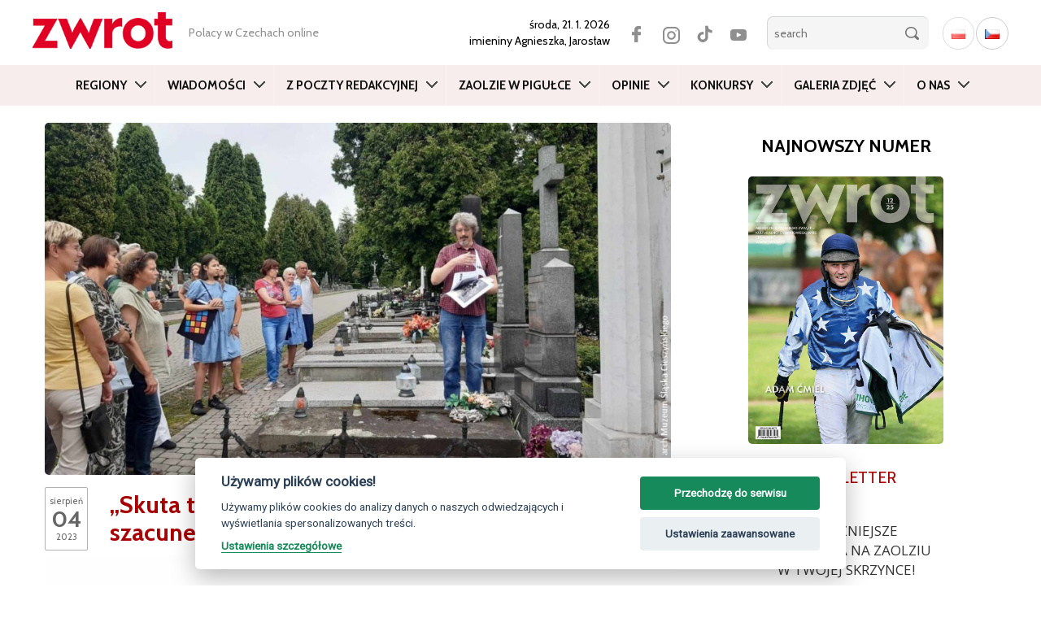

--- FILE ---
content_type: text/html; charset=UTF-8
request_url: https://zwrot.cz/2023/08/skuta-tozsamosc-czyli-przywracanie-imion-pochowanym-na-cmentarzu-komunalnym-w-cieszynie/
body_size: 20010
content:
<!DOCTYPE html>
<html lang="pl-PL" class="no-js">
<head>
	<meta charset="UTF-8">
	<meta name="viewport" content="width=device-width, initial-scale=1.0">
	<meta name="apple-itunes-app" content="app-id=1138060594" />
	<meta name="google-play-app" content="app-id=cz.ikonion.zwrot">
	<meta name="facebook-domain-verification" content="0h5ltmrxb7h2860f5ohpakscwap533" />
  
	<link rel="profile" href="http://gmpg.org/xfn/11">
	<link rel="pingback" href="https://zwrot.cz/xmlrpc.php">
	<!--[if lt IE 9]>
	<script src="https://zwrot.cz/wp-content/themes/twentyfifteen/js/html5.js"></script>
	<![endif]-->

	<link rel="preconnect" href="https://fonts.googleapis.com">
	<link rel="preconnect" href="https://fonts.gstatic.com" crossorigin>
	<link href="https://fonts.googleapis.com/css2?family=Roboto+Condensed:wght@400;700&display=swap" rel="stylesheet">
	<link href="https://fonts.googleapis.com/css2?family=Open+Sans:wght@300;400;600&display=swap" rel="stylesheet">
	<link href="https://fonts.googleapis.com/css2?family=Cabin:ital,wght@0,400..700;1,400..700&display=swap" rel="stylesheet">

	<!-- --> <link rel="stylesheet" type="text/css" href="https://zwrot.cz/wp-content/themes/twentyfifteen/css/bootstrap.min.css">




	<style type="text/css">

    

.atwi-int-qa-frame{
border: 1px solid #ddd ;
border-radius: 10px;
margin-bottom: 35px;
padding: 1em 2em 0em 2em;
background: #eee;
                 }    

.atwi-int-a-frame{
border-top: 1px solid rgba(150, 150, 150, 1); ;
margin: 1.2em -2em 0 -2em !important;
padding: 1em 2em  !important;
background: #ffffff;
                }                  

.atwi-int-a-frame {

	position: relative;

	background: #ffffff;

}

.atwi-int-a-frame:after, .atwi-int-a-frame:before {

	bottom: 100%;

	left: 20%;

	border: solid transparent;

	content: " ";

	height: 0;

	width: 0;

	position: absolute;

	pointer-events: none;

}



.atwi-int-a-frame:after {

	border-color: rgba(255, 255, 255, 0);

	border-bottom-color: #ffffff;

	border-width: 10px;

	margin-left: -10px;

}

.atwi-int-a-frame:before {

	border-color: rgba(200, 200, 200, 0);

	border-bottom-color: #858585;

	border-width: 11px;

	margin-left: -11px;

}





    </style> 

      

<script>(function(html){html.className = html.className.replace(/\bno-js\b/,'js')})(document.documentElement);</script>
<title>„Skuta tożsamość”. Zmarli zasługują na pamięć i szacunek &#8211; zwrot.cz</title>
<meta name='robots' content='max-image-preview:large' />
<link rel='dns-prefetch' href='//static.addtoany.com' />
<link rel='dns-prefetch' href='//fonts.googleapis.com' />
<link rel="alternate" type="application/rss+xml" title="zwrot.cz &raquo; Kanał z wpisami" href="https://zwrot.cz/feed/" />
<link rel="alternate" type="application/rss+xml" title="zwrot.cz &raquo; Kanał z komentarzami" href="https://zwrot.cz/comments/feed/" />
<link rel="alternate" type="application/rss+xml" title="zwrot.cz &raquo; „Skuta tożsamość”. Zmarli zasługują na pamięć i szacunek Kanał z komentarzami" href="https://zwrot.cz/2023/08/skuta-tozsamosc-czyli-przywracanie-imion-pochowanym-na-cmentarzu-komunalnym-w-cieszynie/feed/" />
<link rel='stylesheet' id='custom-css' href='https://zwrot.cz/wp-content/themes/twentyfifteen/css/custom.css' type='text/css' media='all' />
<link rel='stylesheet' id='eo-leaflet.js-css' href='https://zwrot.cz/wp-content/plugins/event-organiser/lib/leaflet/leaflet.min.css' type='text/css' media='all' />
<style id='eo-leaflet.js-inline-css' type='text/css'>
.leaflet-popup-close-button{box-shadow:none!important;}
</style>
<link rel='stylesheet' id='wp-block-library-css' href='https://zwrot.cz/wp-includes/css/dist/block-library/style.min.css' type='text/css' media='all' />
<link rel='stylesheet' id='classic-theme-styles-css' href='https://zwrot.cz/wp-includes/css/classic-themes.min.css' type='text/css' media='all' />
<style id='global-styles-inline-css' type='text/css'>
body{--wp--preset--color--black: #000000;--wp--preset--color--cyan-bluish-gray: #abb8c3;--wp--preset--color--white: #ffffff;--wp--preset--color--pale-pink: #f78da7;--wp--preset--color--vivid-red: #cf2e2e;--wp--preset--color--luminous-vivid-orange: #ff6900;--wp--preset--color--luminous-vivid-amber: #fcb900;--wp--preset--color--light-green-cyan: #7bdcb5;--wp--preset--color--vivid-green-cyan: #00d084;--wp--preset--color--pale-cyan-blue: #8ed1fc;--wp--preset--color--vivid-cyan-blue: #0693e3;--wp--preset--color--vivid-purple: #9b51e0;--wp--preset--gradient--vivid-cyan-blue-to-vivid-purple: linear-gradient(135deg,rgba(6,147,227,1) 0%,rgb(155,81,224) 100%);--wp--preset--gradient--light-green-cyan-to-vivid-green-cyan: linear-gradient(135deg,rgb(122,220,180) 0%,rgb(0,208,130) 100%);--wp--preset--gradient--luminous-vivid-amber-to-luminous-vivid-orange: linear-gradient(135deg,rgba(252,185,0,1) 0%,rgba(255,105,0,1) 100%);--wp--preset--gradient--luminous-vivid-orange-to-vivid-red: linear-gradient(135deg,rgba(255,105,0,1) 0%,rgb(207,46,46) 100%);--wp--preset--gradient--very-light-gray-to-cyan-bluish-gray: linear-gradient(135deg,rgb(238,238,238) 0%,rgb(169,184,195) 100%);--wp--preset--gradient--cool-to-warm-spectrum: linear-gradient(135deg,rgb(74,234,220) 0%,rgb(151,120,209) 20%,rgb(207,42,186) 40%,rgb(238,44,130) 60%,rgb(251,105,98) 80%,rgb(254,248,76) 100%);--wp--preset--gradient--blush-light-purple: linear-gradient(135deg,rgb(255,206,236) 0%,rgb(152,150,240) 100%);--wp--preset--gradient--blush-bordeaux: linear-gradient(135deg,rgb(254,205,165) 0%,rgb(254,45,45) 50%,rgb(107,0,62) 100%);--wp--preset--gradient--luminous-dusk: linear-gradient(135deg,rgb(255,203,112) 0%,rgb(199,81,192) 50%,rgb(65,88,208) 100%);--wp--preset--gradient--pale-ocean: linear-gradient(135deg,rgb(255,245,203) 0%,rgb(182,227,212) 50%,rgb(51,167,181) 100%);--wp--preset--gradient--electric-grass: linear-gradient(135deg,rgb(202,248,128) 0%,rgb(113,206,126) 100%);--wp--preset--gradient--midnight: linear-gradient(135deg,rgb(2,3,129) 0%,rgb(40,116,252) 100%);--wp--preset--duotone--dark-grayscale: url('#wp-duotone-dark-grayscale');--wp--preset--duotone--grayscale: url('#wp-duotone-grayscale');--wp--preset--duotone--purple-yellow: url('#wp-duotone-purple-yellow');--wp--preset--duotone--blue-red: url('#wp-duotone-blue-red');--wp--preset--duotone--midnight: url('#wp-duotone-midnight');--wp--preset--duotone--magenta-yellow: url('#wp-duotone-magenta-yellow');--wp--preset--duotone--purple-green: url('#wp-duotone-purple-green');--wp--preset--duotone--blue-orange: url('#wp-duotone-blue-orange');--wp--preset--font-size--small: 13px;--wp--preset--font-size--medium: 20px;--wp--preset--font-size--large: 36px;--wp--preset--font-size--x-large: 42px;--wp--preset--spacing--20: 0.44rem;--wp--preset--spacing--30: 0.67rem;--wp--preset--spacing--40: 1rem;--wp--preset--spacing--50: 1.5rem;--wp--preset--spacing--60: 2.25rem;--wp--preset--spacing--70: 3.38rem;--wp--preset--spacing--80: 5.06rem;}:where(.is-layout-flex){gap: 0.5em;}body .is-layout-flow > .alignleft{float: left;margin-inline-start: 0;margin-inline-end: 2em;}body .is-layout-flow > .alignright{float: right;margin-inline-start: 2em;margin-inline-end: 0;}body .is-layout-flow > .aligncenter{margin-left: auto !important;margin-right: auto !important;}body .is-layout-constrained > .alignleft{float: left;margin-inline-start: 0;margin-inline-end: 2em;}body .is-layout-constrained > .alignright{float: right;margin-inline-start: 2em;margin-inline-end: 0;}body .is-layout-constrained > .aligncenter{margin-left: auto !important;margin-right: auto !important;}body .is-layout-constrained > :where(:not(.alignleft):not(.alignright):not(.alignfull)){max-width: var(--wp--style--global--content-size);margin-left: auto !important;margin-right: auto !important;}body .is-layout-constrained > .alignwide{max-width: var(--wp--style--global--wide-size);}body .is-layout-flex{display: flex;}body .is-layout-flex{flex-wrap: wrap;align-items: center;}body .is-layout-flex > *{margin: 0;}:where(.wp-block-columns.is-layout-flex){gap: 2em;}.has-black-color{color: var(--wp--preset--color--black) !important;}.has-cyan-bluish-gray-color{color: var(--wp--preset--color--cyan-bluish-gray) !important;}.has-white-color{color: var(--wp--preset--color--white) !important;}.has-pale-pink-color{color: var(--wp--preset--color--pale-pink) !important;}.has-vivid-red-color{color: var(--wp--preset--color--vivid-red) !important;}.has-luminous-vivid-orange-color{color: var(--wp--preset--color--luminous-vivid-orange) !important;}.has-luminous-vivid-amber-color{color: var(--wp--preset--color--luminous-vivid-amber) !important;}.has-light-green-cyan-color{color: var(--wp--preset--color--light-green-cyan) !important;}.has-vivid-green-cyan-color{color: var(--wp--preset--color--vivid-green-cyan) !important;}.has-pale-cyan-blue-color{color: var(--wp--preset--color--pale-cyan-blue) !important;}.has-vivid-cyan-blue-color{color: var(--wp--preset--color--vivid-cyan-blue) !important;}.has-vivid-purple-color{color: var(--wp--preset--color--vivid-purple) !important;}.has-black-background-color{background-color: var(--wp--preset--color--black) !important;}.has-cyan-bluish-gray-background-color{background-color: var(--wp--preset--color--cyan-bluish-gray) !important;}.has-white-background-color{background-color: var(--wp--preset--color--white) !important;}.has-pale-pink-background-color{background-color: var(--wp--preset--color--pale-pink) !important;}.has-vivid-red-background-color{background-color: var(--wp--preset--color--vivid-red) !important;}.has-luminous-vivid-orange-background-color{background-color: var(--wp--preset--color--luminous-vivid-orange) !important;}.has-luminous-vivid-amber-background-color{background-color: var(--wp--preset--color--luminous-vivid-amber) !important;}.has-light-green-cyan-background-color{background-color: var(--wp--preset--color--light-green-cyan) !important;}.has-vivid-green-cyan-background-color{background-color: var(--wp--preset--color--vivid-green-cyan) !important;}.has-pale-cyan-blue-background-color{background-color: var(--wp--preset--color--pale-cyan-blue) !important;}.has-vivid-cyan-blue-background-color{background-color: var(--wp--preset--color--vivid-cyan-blue) !important;}.has-vivid-purple-background-color{background-color: var(--wp--preset--color--vivid-purple) !important;}.has-black-border-color{border-color: var(--wp--preset--color--black) !important;}.has-cyan-bluish-gray-border-color{border-color: var(--wp--preset--color--cyan-bluish-gray) !important;}.has-white-border-color{border-color: var(--wp--preset--color--white) !important;}.has-pale-pink-border-color{border-color: var(--wp--preset--color--pale-pink) !important;}.has-vivid-red-border-color{border-color: var(--wp--preset--color--vivid-red) !important;}.has-luminous-vivid-orange-border-color{border-color: var(--wp--preset--color--luminous-vivid-orange) !important;}.has-luminous-vivid-amber-border-color{border-color: var(--wp--preset--color--luminous-vivid-amber) !important;}.has-light-green-cyan-border-color{border-color: var(--wp--preset--color--light-green-cyan) !important;}.has-vivid-green-cyan-border-color{border-color: var(--wp--preset--color--vivid-green-cyan) !important;}.has-pale-cyan-blue-border-color{border-color: var(--wp--preset--color--pale-cyan-blue) !important;}.has-vivid-cyan-blue-border-color{border-color: var(--wp--preset--color--vivid-cyan-blue) !important;}.has-vivid-purple-border-color{border-color: var(--wp--preset--color--vivid-purple) !important;}.has-vivid-cyan-blue-to-vivid-purple-gradient-background{background: var(--wp--preset--gradient--vivid-cyan-blue-to-vivid-purple) !important;}.has-light-green-cyan-to-vivid-green-cyan-gradient-background{background: var(--wp--preset--gradient--light-green-cyan-to-vivid-green-cyan) !important;}.has-luminous-vivid-amber-to-luminous-vivid-orange-gradient-background{background: var(--wp--preset--gradient--luminous-vivid-amber-to-luminous-vivid-orange) !important;}.has-luminous-vivid-orange-to-vivid-red-gradient-background{background: var(--wp--preset--gradient--luminous-vivid-orange-to-vivid-red) !important;}.has-very-light-gray-to-cyan-bluish-gray-gradient-background{background: var(--wp--preset--gradient--very-light-gray-to-cyan-bluish-gray) !important;}.has-cool-to-warm-spectrum-gradient-background{background: var(--wp--preset--gradient--cool-to-warm-spectrum) !important;}.has-blush-light-purple-gradient-background{background: var(--wp--preset--gradient--blush-light-purple) !important;}.has-blush-bordeaux-gradient-background{background: var(--wp--preset--gradient--blush-bordeaux) !important;}.has-luminous-dusk-gradient-background{background: var(--wp--preset--gradient--luminous-dusk) !important;}.has-pale-ocean-gradient-background{background: var(--wp--preset--gradient--pale-ocean) !important;}.has-electric-grass-gradient-background{background: var(--wp--preset--gradient--electric-grass) !important;}.has-midnight-gradient-background{background: var(--wp--preset--gradient--midnight) !important;}.has-small-font-size{font-size: var(--wp--preset--font-size--small) !important;}.has-medium-font-size{font-size: var(--wp--preset--font-size--medium) !important;}.has-large-font-size{font-size: var(--wp--preset--font-size--large) !important;}.has-x-large-font-size{font-size: var(--wp--preset--font-size--x-large) !important;}
.wp-block-navigation a:where(:not(.wp-element-button)){color: inherit;}
:where(.wp-block-columns.is-layout-flex){gap: 2em;}
.wp-block-pullquote{font-size: 1.5em;line-height: 1.6;}
</style>
<link rel='stylesheet' id='atwi-style-css' href='https://zwrot.cz/wp-content/plugins/atwi-interview/css/atwi-style.css' type='text/css' media='all' />
<link rel='stylesheet' id='awesome-weather-css' href='https://zwrot.cz/wp-content/plugins/awesome-weather/awesome-weather.css' type='text/css' media='all' />
<style id='awesome-weather-inline-css' type='text/css'>
.awesome-weather-wrap { font-family: 'Open Sans', sans-serif; font-weight: 400; font-size: 14px; line-height: 14px; }
</style>
<link rel='stylesheet' id='opensans-googlefont-css' href='//fonts.googleapis.com/css?family=Open+Sans%3A400' type='text/css' media='all' />
<link rel='stylesheet' id='contact-form-7-css' href='https://zwrot.cz/wp-content/plugins/contact-form-7/includes/css/styles.css' type='text/css' media='all' />
<link rel='stylesheet' id='wp-pagenavi-css' href='https://zwrot.cz/wp-content/plugins/wp-pagenavi/pagenavi-css.css' type='text/css' media='all' />
<link rel='stylesheet' id='blueimp-css' href='https://zwrot.cz/wp-content/plugins/creactive-blueimp-gallery/assets/css/blueimp-gallery.min.css' type='text/css' media='screen' />
<link rel='stylesheet' id='wordpress-popular-posts-css-css' href='https://zwrot.cz/wp-content/plugins/wordpress-popular-posts/assets/css/wpp.css' type='text/css' media='all' />
<link rel='stylesheet' id='genericons-css' href='https://zwrot.cz/wp-content/themes/twentyfifteen/genericons/genericons.css' type='text/css' media='all' />
<link rel='stylesheet' id='addtoany-css' href='https://zwrot.cz/wp-content/plugins/add-to-any/addtoany.min.css' type='text/css' media='all' />
<script type='text/javascript' id='addtoany-core-js-before'>
window.a2a_config=window.a2a_config||{};a2a_config.callbacks=[];a2a_config.overlays=[];a2a_config.templates={};a2a_localize = {
	Share: "Share",
	Save: "Save",
	Subscribe: "Subscribe",
	Email: "Email",
	Bookmark: "Bookmark",
	ShowAll: "Show all",
	ShowLess: "Show less",
	FindServices: "Find service(s)",
	FindAnyServiceToAddTo: "Instantly find any service to add to",
	PoweredBy: "Powered by",
	ShareViaEmail: "Share via email",
	SubscribeViaEmail: "Subscribe via email",
	BookmarkInYourBrowser: "Bookmark in your browser",
	BookmarkInstructions: "Press Ctrl+D or \u2318+D to bookmark this page",
	AddToYourFavorites: "Add to your favorites",
	SendFromWebOrProgram: "Send from any email address or email program",
	EmailProgram: "Email program",
	More: "More&#8230;",
	ThanksForSharing: "Thanks for sharing!",
	ThanksForFollowing: "Thanks for following!"
};
</script>
<script type='text/javascript' async src='https://static.addtoany.com/menu/page.js' id='addtoany-core-js'></script>
<script type='text/javascript' src='https://zwrot.cz/wp-includes/js/jquery/jquery.min.js' id='jquery-core-js'></script>
<script type='text/javascript' src='https://zwrot.cz/wp-includes/js/jquery/jquery-migrate.min.js' id='jquery-migrate-js'></script>
<script type='text/javascript' async src='https://zwrot.cz/wp-content/plugins/add-to-any/addtoany.min.js' id='addtoany-jquery-js'></script>
<script type='application/json' id='wpp-json'>
{"sampling_active":0,"sampling_rate":100,"ajax_url":"https:\/\/zwrot.cz\/wp-json\/wordpress-popular-posts\/v1\/popular-posts","api_url":"https:\/\/zwrot.cz\/wp-json\/wordpress-popular-posts","ID":317955,"token":"430629df28","lang":"pl","debug":0}
</script>
<script type='text/javascript' src='https://zwrot.cz/wp-content/plugins/wordpress-popular-posts/assets/js/wpp.min.js' id='wpp-js-js'></script>
<link rel="https://api.w.org/" href="https://zwrot.cz/wp-json/" /><link rel="alternate" type="application/json" href="https://zwrot.cz/wp-json/wp/v2/posts/317955" /><link rel="EditURI" type="application/rsd+xml" title="RSD" href="https://zwrot.cz/xmlrpc.php?rsd" />
<link rel="wlwmanifest" type="application/wlwmanifest+xml" href="https://zwrot.cz/wp-includes/wlwmanifest.xml" />

<link rel="canonical" href="https://zwrot.cz/2023/08/skuta-tozsamosc-czyli-przywracanie-imion-pochowanym-na-cmentarzu-komunalnym-w-cieszynie/" />
<link rel='shortlink' href='https://zwrot.cz/?p=317955' />
<link rel="alternate" type="application/json+oembed" href="https://zwrot.cz/wp-json/oembed/1.0/embed?url=https%3A%2F%2Fzwrot.cz%2F2023%2F08%2Fskuta-tozsamosc-czyli-przywracanie-imion-pochowanym-na-cmentarzu-komunalnym-w-cieszynie%2F" />
<link rel="alternate" type="text/xml+oembed" href="https://zwrot.cz/wp-json/oembed/1.0/embed?url=https%3A%2F%2Fzwrot.cz%2F2023%2F08%2Fskuta-tozsamosc-czyli-przywracanie-imion-pochowanym-na-cmentarzu-komunalnym-w-cieszynie%2F&#038;format=xml" />
<script type="text/javascript">
(function(url){
	if(/(?:Chrome\/26\.0\.1410\.63 Safari\/537\.31|WordfenceTestMonBot)/.test(navigator.userAgent)){ return; }
	var addEvent = function(evt, handler) {
		if (window.addEventListener) {
			document.addEventListener(evt, handler, false);
		} else if (window.attachEvent) {
			document.attachEvent('on' + evt, handler);
		}
	};
	var removeEvent = function(evt, handler) {
		if (window.removeEventListener) {
			document.removeEventListener(evt, handler, false);
		} else if (window.detachEvent) {
			document.detachEvent('on' + evt, handler);
		}
	};
	var evts = 'contextmenu dblclick drag dragend dragenter dragleave dragover dragstart drop keydown keypress keyup mousedown mousemove mouseout mouseover mouseup mousewheel scroll'.split(' ');
	var logHuman = function() {
		if (window.wfLogHumanRan) { return; }
		window.wfLogHumanRan = true;
		var wfscr = document.createElement('script');
		wfscr.type = 'text/javascript';
		wfscr.async = true;
		wfscr.src = url + '&r=' + Math.random();
		(document.getElementsByTagName('head')[0]||document.getElementsByTagName('body')[0]).appendChild(wfscr);
		for (var i = 0; i < evts.length; i++) {
			removeEvent(evts[i], logHuman);
		}
	};
	for (var i = 0; i < evts.length; i++) {
		addEvent(evts[i], logHuman);
	}
})('//zwrot.cz/?wordfence_lh=1&hid=E55F565380EE36AA33D3F08300D31ACE');
</script>            <style id="wpp-loading-animation-styles">@-webkit-keyframes bgslide{from{background-position-x:0}to{background-position-x:-200%}}@keyframes bgslide{from{background-position-x:0}to{background-position-x:-200%}}.wpp-widget-placeholder,.wpp-widget-block-placeholder{margin:0 auto;width:60px;height:3px;background:#dd3737;background:linear-gradient(90deg,#dd3737 0%,#571313 10%,#dd3737 100%);background-size:200% auto;border-radius:3px;-webkit-animation:bgslide 1s infinite linear;animation:bgslide 1s infinite linear}</style>
            
		
	<meta property="og:image" content="https://zwrot.cz/wp-content/uploads/2023/07/skuta-tozsamosc-spacewr-szersznikowski-6.jpg">							





<!--  Begin header -->

<!-- GA PL -->

  	<!-- Global site tag (gtag.js) - Google Analytics  UA-45090902-1 -->
  	<script async src="https://www.googletagmanager.com/gtag/js?id=UA-45090902-1" type="text/plain" data-cookiecategory="analytics"></script>
  	<script type="text/plain" data-cookiecategory="analytics">
  	  window.dataLayer = window.dataLayer || [];
  	  function gtag(){dataLayer.push(arguments);}
  	  gtag('js', new Date());
  	
  	  gtag('config', 'UA-45090902-1');
  	  gtag('config', 'G-BC5LYBDH2E');
  	</script>




<script async src="https://pagead2.googlesyndication.com/pagead/js/adsbygoogle.js" type="text/plain" data-cookiecategory="targeting"></script>
<script type="text/plain" data-cookiecategory="targeting">
(adsbygoogle = window.adsbygoogle || []).push({
google_ad_client: "ca-pub-7570233432385340",
enable_page_level_ads: true
});
</script>


</head>




<body class="post-template-default single single-post postid-317955 single-format-standard" >

<div itemscope itemtype="https://schema.org/WebSite">
    <meta itemprop="url" content="https://zwrot.cz/"/>
    <meta itemprop="name" content="ZWROT"/>
	<meta itemprop="issn" content="0139-6277" />
  </div>






	<header id="header">
		<div class="container">	
			<div class="row tophead">
			
		    <div class="logo">
		    	<a href="https://zwrot.cz/" title="Miesięcznik Polskiego Związku Kulturalno-Oświatowego w Republice Czeskiej"><img src="https://zwrot.cz/wp-content/themes/twentyfifteen/images/logotype.png" alt="Miesięcznik Polskiego Związku Kulturalno-Oświatowego w Republice Czeskiej" class="img-responsive" /></a>
		    </div>

		    
		    <div class="motto hidden-xs hidden-sm hidden-md">
		    	<span>
				   Polacy w Czechach online		    	</span>
		    </div>

		
		    <div class="search">

		    	<span class="date">
					<strong>środa, 21. 1. 2026 </strong> 
 			        <br> imieniny  
					 <strong>Agnieszka, Jarosław</strong> 
				</span>

			<div  class="lang">
								<ul class="langwsitch">	<li class="lang-item lang-item-8845 lang-item-pl current-lang lang-item-first"><a  lang="pl-PL" hreflang="pl-PL" href="https://zwrot.cz/2023/08/skuta-tozsamosc-czyli-przywracanie-imion-pochowanym-na-cmentarzu-komunalnym-w-cieszynie/"><img src="[data-uri]" alt="Polski" width="16" height="11" style="width: 16px; height: 11px;" /></a></li>
	<li class="lang-item lang-item-17607 lang-item-cs no-translation"><a  lang="cs-CZ" hreflang="cs-CZ" href="https://cs.zwrot.cz/"><img src="[data-uri]" alt="Čeština" width="16" height="11" style="width: 16px; height: 11px;" /></a></li>
</ul>
			</div>

        	<div class="social">
					<a href="https://www.facebook.com/zwrot.cz" class="facebook" target="_blank"></a>
					<a href="https://www.instagram.com/zwrot_cz/" class="twitter" target="_blank"></a>
					<a href="https://www.tiktok.com/@zwrot_cz" class="tiktok" target="_blank"></a> 
					<a href="https://www.youtube.com/channel/UC4ZpGtOu3BljB-JQzl5W_IQ" class="youtube" target="_blank"></a>
			</div>

			<form class="searchbox" id="search-hide" role="search" method="get" action="https://zwrot.cz/">
					<div>
						<input type="search" name="s" id="search" placeholder="search"  />
						<input type="submit" class="button" value="" />
					</div>
			</form>		
			
			<span class="button-lupa" data-target="#navbarCollapse" data-toggle="collapse" ></span>

		    </div>

		    
			</div>
			</div>

		    <!-- <div class="break"></div>   -->


			<div class="container-fluid">	

			<div class="row">
			
				<div class="col-nav"> <!-- col-md-12  -->

					<nav role="navigation" class="navbar navbar-default">

					

						<div class="navbar-header">

							<button type="button" data-target="#navbarCollapse" data-toggle="collapse" class="navbar-toggle collapsed">

								<!-- <span class="sr-only"> Menu</span> -->

								<span class="icon-bar"></span>

								<span class="icon-bar"></span>

								<span class="icon-bar"></span>

							</button>

						</div>	
			
						
						

			            <div id="navbarCollapse" class="collapse navbar-collapse navbar-ex1-collapse"><ul id="menu-main-menu" class="nav navbar-nav"><li id="menu-item-43985" class="menu-item menu-item-type-taxonomy menu-item-object-category current-post-ancestor current-menu-parent current-post-parent menu-item-has-children menu-item-43985 dropdown"><a title="Regiony" href="https://zwrot.cz/category/regiony/" class="dropdown-toggle" data-toggle="dropdown" data-target="https://zwrot.cz/category/regiony/">Regiony </a>
<ul class=" dropdown-menu">
	<li id="menu-item-43986" class="menu-item menu-item-type-taxonomy menu-item-object-category menu-item-43986"><a title="Bogumiński" href="https://zwrot.cz/category/regiony/boguminski/">Bogumiński</a></li>
	<li id="menu-item-43987" class="menu-item menu-item-type-taxonomy menu-item-object-category menu-item-43987"><a title="Brno" href="https://zwrot.cz/category/regiony/brno-pl/">Brno</a></li>
	<li id="menu-item-43988" class="menu-item menu-item-type-taxonomy menu-item-object-category menu-item-43988"><a title="Bystrzycki" href="https://zwrot.cz/category/regiony/bystrzycki/">Bystrzycki</a></li>
	<li id="menu-item-43989" class="menu-item menu-item-type-taxonomy menu-item-object-category menu-item-43989"><a title="Czeskocieszyński" href="https://zwrot.cz/category/regiony/czeskocieszynski/">Czeskocieszyński</a></li>
	<li id="menu-item-43990" class="menu-item menu-item-type-taxonomy menu-item-object-category menu-item-43990"><a title="Gnojnicki" href="https://zwrot.cz/category/regiony/gnojnicki/">Gnojnicki</a></li>
	<li id="menu-item-43991" class="menu-item menu-item-type-taxonomy menu-item-object-category menu-item-43991"><a title="Hawierzowski" href="https://zwrot.cz/category/regiony/hawierzowski/">Hawierzowski</a></li>
	<li id="menu-item-43992" class="menu-item menu-item-type-taxonomy menu-item-object-category menu-item-43992"><a title="Jabłonkowski" href="https://zwrot.cz/category/regiony/jablonkowski/">Jabłonkowski</a></li>
	<li id="menu-item-43993" class="menu-item menu-item-type-taxonomy menu-item-object-category menu-item-43993"><a title="Karwiński" href="https://zwrot.cz/category/regiony/karwinski/">Karwiński</a></li>
	<li id="menu-item-43994" class="menu-item menu-item-type-taxonomy menu-item-object-category menu-item-43994"><a title="Orłowski" href="https://zwrot.cz/category/regiony/orlowski/">Orłowski</a></li>
	<li id="menu-item-43995" class="menu-item menu-item-type-taxonomy menu-item-object-category menu-item-43995"><a title="Praga" href="https://zwrot.cz/category/regiony/praga-pl/">Praga</a></li>
	<li id="menu-item-43996" class="menu-item menu-item-type-taxonomy menu-item-object-category menu-item-43996"><a title="Suski" href="https://zwrot.cz/category/regiony/suski/">Suski</a></li>
	<li id="menu-item-43997" class="menu-item menu-item-type-taxonomy menu-item-object-category menu-item-43997"><a title="Trzyniecki" href="https://zwrot.cz/category/regiony/trzyniecki/">Trzyniecki</a></li>
	<li id="menu-item-43998" class="menu-item menu-item-type-taxonomy menu-item-object-category current-post-ancestor current-menu-parent current-post-parent menu-item-43998"><a title="Za Olzą" href="https://zwrot.cz/category/regiony/zaolza/">Za Olzą</a></li>
</ul>
</li>
<li id="menu-item-43999" class="menu-item menu-item-type-taxonomy menu-item-object-category current-post-ancestor current-menu-parent current-post-parent menu-item-has-children menu-item-43999 dropdown"><a title="Wiadomości" href="https://zwrot.cz/category/wiadomosci-pl/" class="dropdown-toggle" data-toggle="dropdown" data-target="https://zwrot.cz/category/wiadomosci-pl/">Wiadomości </a>
<ul class=" dropdown-menu">
	<li id="menu-item-44000" class="menu-item menu-item-type-taxonomy menu-item-object-category current-post-ancestor current-menu-parent current-post-parent menu-item-44000"><a title="Kultura" href="https://zwrot.cz/category/wiadomosci-pl/kultura-pl/">Kultura</a></li>
	<li id="menu-item-44001" class="menu-item menu-item-type-taxonomy menu-item-object-category menu-item-44001"><a title="Polska" href="https://zwrot.cz/category/wiadomosci-pl/polska-pl/">Polska</a></li>
	<li id="menu-item-44002" class="menu-item menu-item-type-taxonomy menu-item-object-category menu-item-44002"><a title="Przepisy" href="https://zwrot.cz/category/wiadomosci-pl/przepisy-pl/">Przepisy</a></li>
	<li id="menu-item-44003" class="menu-item menu-item-type-taxonomy menu-item-object-category current-post-ancestor current-menu-parent current-post-parent menu-item-44003"><a title="Region" href="https://zwrot.cz/category/wiadomosci-pl/region-pl/">Region</a></li>
	<li id="menu-item-44004" class="menu-item menu-item-type-taxonomy menu-item-object-category menu-item-44004"><a title="Sport" href="https://zwrot.cz/category/wiadomosci-pl/sport-pl/">Sport</a></li>
	<li id="menu-item-44005" class="menu-item menu-item-type-taxonomy menu-item-object-category menu-item-44005"><a title="Szkolnictwo" href="https://zwrot.cz/category/wiadomosci-pl/szkolnictwo-pl/">Szkolnictwo</a></li>
</ul>
</li>
<li id="menu-item-158895" class="menu-item menu-item-type-taxonomy menu-item-object-category menu-item-158895"><a title="Z poczty redakcyjnej" href="https://zwrot.cz/category/z-poczty-redakcyjnej/">Z poczty redakcyjnej</a></li>
<li id="menu-item-312147" class="menu-item menu-item-type-post_type menu-item-object-page menu-item-has-children menu-item-312147 dropdown"><a title="Zaolzie w pigułce" href="https://zwrot.cz/zaolzie-w-pigulce/" class="dropdown-toggle" data-toggle="dropdown" data-target="https://zwrot.cz/zaolzie-w-pigulce/">Zaolzie w pigułce </a>
<ul class=" dropdown-menu">
	<li id="menu-item-238299" class="menu-item menu-item-type-taxonomy menu-item-object-category menu-item-238299"><a title="Szkoły polskie" href="https://zwrot.cz/category/szkoly-polskie/">Szkoły polskie</a></li>
	<li id="menu-item-312148" class="menu-item menu-item-type-taxonomy menu-item-object-category menu-item-312148"><a title="Izby pamięci i ekspozycje" href="https://zwrot.cz/category/izby-pamieci-i-ekspozycje/">Izby pamięci i ekspozycje</a></li>
</ul>
</li>
<li id="menu-item-43984" class="menu-item menu-item-type-taxonomy menu-item-object-category menu-item-has-children menu-item-43984 dropdown"><a title="Opinie" href="https://zwrot.cz/category/opinie/" class="dropdown-toggle" data-toggle="dropdown" data-target="https://zwrot.cz/category/opinie/">Opinie </a>
<ul class=" dropdown-menu">
	<li id="menu-item-44007" class="menu-item menu-item-type-taxonomy menu-item-object-category menu-item-44007"><a title="Blogi" href="https://zwrot.cz/category/opinie/blogi/">Blogi</a></li>
	<li id="menu-item-44008" class="menu-item menu-item-type-taxonomy menu-item-object-category menu-item-44008"><a title="Felietony" href="https://zwrot.cz/category/opinie/felietony/">Felietony</a></li>
</ul>
</li>
<li id="menu-item-43983" class="menu-item menu-item-type-taxonomy menu-item-object-category menu-item-43983"><a title="Konkursy" href="https://zwrot.cz/category/konkursy-pl/">Konkursy</a></li>
<li id="menu-item-158916" class="menu-item menu-item-type-taxonomy menu-item-object-category menu-item-158916"><a title="Galeria zdjęć" href="https://zwrot.cz/category/galeria-zdjec/">Galeria zdjęć</a></li>
<li id="menu-item-44011" class="menu-item menu-item-type-post_type menu-item-object-page menu-item-has-children menu-item-44011 dropdown"><a title="O nas" href="https://zwrot.cz/redakcja/" class="dropdown-toggle" data-toggle="dropdown" data-target="https://zwrot.cz/redakcja/">O nas </a>
<ul class=" dropdown-menu">
	<li id="menu-item-44012" class="menu-item menu-item-type-post_type menu-item-object-page menu-item-44012"><a title="Redakcja" href="https://zwrot.cz/redakcja/">Redakcja</a></li>
	<li id="menu-item-44013" class="menu-item menu-item-type-post_type menu-item-object-page menu-item-44013"><a title="Historia pisma" href="https://zwrot.cz/historia-pisma/">Historia pisma</a></li>
	<li id="menu-item-44017" class="menu-item menu-item-type-post_type menu-item-object-page menu-item-44017"><a title="Prenumerata" href="https://zwrot.cz/prenumerata/">Prenumerata</a></li>
	<li id="menu-item-44015" class="menu-item menu-item-type-post_type menu-item-object-page menu-item-44015"><a title="Regulaminy" href="https://zwrot.cz/regulaminy/">Regulaminy</a></li>
	<li id="menu-item-44014" class="menu-item menu-item-type-post_type menu-item-object-page menu-item-44014"><a title="Kontakt" href="https://zwrot.cz/kontakt/">Kontakt</a></li>
	<li id="menu-item-44016" class="menu-item menu-item-type-post_type menu-item-object-page menu-item-44016"><a title="Archiwum" href="https://zwrot.cz/archiwum/">Archiwum</a></li>
</ul>
</li>
</ul></div>					<div class="social">
						<a href="https://www.facebook.com/zwrot.cz" class="facebook" target="_blank"></a>
						<a href="https://www.instagram.com/zwrot_cz/" class="twitter" target="_blank"></a>
						<a href="https://www.tiktok.com/@zwrot_cz" class="tiktok" target="_blank"></a> 
						<a href="https://www.youtube.com/channel/UC4ZpGtOu3BljB-JQzl5W_IQ" class="youtube" target="_blank"></a>
					</div>

					<form class="searchbox search" role="search" method="get" action="https://zwrot.cz/">
						<div>
							<input type="search" name="s" id="" placeholder="search"  />
							<input type="submit" class="button" value="" />
						</div>
					</form>				


					</nav>



				</div>

			


				<div class="col-md-12">






            <style type="text/css">

            <!--

             marquee { font-size: 0.9em; font-weight: bold; padding: 4px ;}

             marquee a{color: white; text-decoration: none;}

             marquee a:hover, marquee a:visited {color: #ccc; text-decoration: none;}             

            //-->

            </style>            



            	

				</div>




				</div>	  
		</div>

	</header>


	

	<div class="break"></div>	


<section id="intro" class="sekce">
	<div class="container">  

		<div class="col-md-8 article-detail">

			<div itemscope itemtype="https://schema.org/NewsArticle">
	<meta property="url" content="https://zwrot.cz/2023/08/skuta-tozsamosc-czyli-przywracanie-imion-pochowanym-na-cmentarzu-komunalnym-w-cieszynie/">


<div class="articles" >
	<div class="col-sm-12 main-article">
		<a href="https://zwrot.cz/2023/08/skuta-tozsamosc-czyli-przywracanie-imion-pochowanym-na-cmentarzu-komunalnym-w-cieszynie/" title="„Skuta tożsamość”. Zmarli zasługują na pamięć i szacunek">
							
				<img src="https://zwrot.cz/wp-content/uploads/2023/07/skuta-tozsamosc-spacewr-szersznikowski-6-1024x576.jpg" alt="„Skuta tożsamość”. Zmarli zasługują na pamięć i szacunek" class="img-responsive"  itemprop="image" />
						<div class="detail-meta">
				<span class="date">sierpień<strong>04</strong>2023</span>
				<meta itemprop="datePublished" content="2023-08-04T10:25:00+02:00">
				<h1  itemprop="name">„Skuta tożsamość”. Zmarli zasługują na pamięć i szacunek</h1>
				<meta itemprop="headline" content="CIESZYN / W niedzielę 30 lipca w ramach organizowanych przez Muzeum Śląska Cieszyńskiego &#8222;Spacerów Szersznikowskich&#8221; Maciej Dembiniok i Irena French oprowadzali po Cmentarzu Komunalnym. Spacer zatytułowano &#8222;Skuta tożsamość&#8221;. — Po II wojnie światowej na wielu cmentarzach na terenie Polski przeprowadzono akcję „degermanizacji” napisów na nagrobkach. Skuwano przymusowo wszystko, co napisano w języku niemieckim: imiona, zwroty &hellip; Czytaj dalej „Skuta tożsamość”. Zmarli zasługują na pamięć i szacunek ">
			</div>
		</a>

	</div>
</div>	


<div class="col-sm-12">
	<div class="col-sm-12 main-article-content"  >
		
				<ul class="langwsitch"></ul>


		<p  itemprop="author" itemscope itemtype="https://schema.org/Person">
			<a class="author-link"  href="https://zwrot.cz/author/redaktor005/" rel="author" itemprop="url" >
				<img src="https://secure.gravatar.com/avatar/c390562d80ca7b5eaa519691f6e4e715?s=96&d=mm&r=g" alt="indi" style="display: inline-block;margin-right:10px;margin-bottom: 10px;margin-top: -0.75em;height: 80px;float: left;width: 80px;">
				<span itemprop="name">indi</span>
			</a>
			<br>
			 E-mail: <a href="mailto:indi@zwrot.cz">indi@zwrot.cz</a>
			<br><br>
		</p>
	
		<div itemprop="articleBody">
			<div class="addtoany_share_save_container addtoany_content addtoany_content_top"><div class="a2a_kit a2a_kit_size_32 addtoany_list" data-a2a-url="https://zwrot.cz/2023/08/skuta-tozsamosc-czyli-przywracanie-imion-pochowanym-na-cmentarzu-komunalnym-w-cieszynie/" data-a2a-title="„Skuta tożsamość”. Zmarli zasługują na pamięć i szacunek"><a class="a2a_button_facebook" href="https://www.addtoany.com/add_to/facebook?linkurl=https%3A%2F%2Fzwrot.cz%2F2023%2F08%2Fskuta-tozsamosc-czyli-przywracanie-imion-pochowanym-na-cmentarzu-komunalnym-w-cieszynie%2F&amp;linkname=%E2%80%9ESkuta%20to%C5%BCsamo%C5%9B%C4%87%E2%80%9D.%20Zmarli%20zas%C5%82uguj%C4%85%20na%20pami%C4%99%C4%87%20i%20szacunek" title="Facebook" rel="nofollow noopener" target="_blank"></a><a class="a2a_button_twitter" href="https://www.addtoany.com/add_to/twitter?linkurl=https%3A%2F%2Fzwrot.cz%2F2023%2F08%2Fskuta-tozsamosc-czyli-przywracanie-imion-pochowanym-na-cmentarzu-komunalnym-w-cieszynie%2F&amp;linkname=%E2%80%9ESkuta%20to%C5%BCsamo%C5%9B%C4%87%E2%80%9D.%20Zmarli%20zas%C5%82uguj%C4%85%20na%20pami%C4%99%C4%87%20i%20szacunek" title="Twitter" rel="nofollow noopener" target="_blank"></a><a class="a2a_button_email" href="https://www.addtoany.com/add_to/email?linkurl=https%3A%2F%2Fzwrot.cz%2F2023%2F08%2Fskuta-tozsamosc-czyli-przywracanie-imion-pochowanym-na-cmentarzu-komunalnym-w-cieszynie%2F&amp;linkname=%E2%80%9ESkuta%20to%C5%BCsamo%C5%9B%C4%87%E2%80%9D.%20Zmarli%20zas%C5%82uguj%C4%85%20na%20pami%C4%99%C4%87%20i%20szacunek" title="Email" rel="nofollow noopener" target="_blank"></a><a class="a2a_dd addtoany_share_save addtoany_share" href="https://www.addtoany.com/share"></a></div></div>
<p><strong>CIESZYN / W niedzielę 30 lipca w ramach organizowanych przez Muzeum Śląska Cieszyńskiego &#8222;Spacerów Szersznikowskich&#8221; Maciej Dembiniok i Irena French oprowadzali po Cmentarzu Komunalnym. Spacer zatytułowano &#8222;Skuta tożsamość&#8221;. </strong></p>



<p>— Po II wojnie światowej na wielu cmentarzach na terenie Polski przeprowadzono akcję „degermanizacji” napisów na nagrobkach. Skuwano przymusowo wszystko, co napisano w języku niemieckim: imiona, zwroty dotyczące urodzenia („geboren”) czy śmierci („gestorben”), niemieckie nazwy miesięcy, sentencje żegnające zmarłych, a nawet skróty, które mogłyby świadczyć o niemieckim pochodzeniu wyrazu (np. „u.” dla „und”).&nbsp;Wówczas osoby pochowane stawały się anonimowe, a ich tożsamość była znana wyłącznie rodzinie odwiedzającej grób. Z czasem tych osób zabrakło i dziś, bez kwerendy w dostępnych archiwaliach, nie sposób stwierdzić, kto został w tych grobach pochowany — wyjaśnia Dembiniok. </p>



<h2>Zmarli zasługują jednak na pamięć i szacunek</h2>



<p>— Nie inaczej było i na cmentarzach cieszyńskich, w tym na największym Cmentarzu Komunalnym. „Winą” pochowanych tu osób było posługiwanie się językiem niemieckim w życiu codziennym i to, że po śmierci na ich mogiłach ustawiono kamienie z inskrypcjami w tym języku. Zmarli zasługują jednak na pamięć i szacunek, dlatego w miarę możliwości postaram się przywrócić im tożsamość, którą próbowano im odebrać. — zapowiada Maciej Dembiniok, autor <a rel="noreferrer noopener" href="https://stajniaaugiasza.net/index.php?s=awers&amp;fbclid=IwAR3Uuy6H9qlOJ9hPnb6kjNasZCC01QePqNW9dTXir91W3VnUqUFK9GXvkzQ" target="_blank">bloga, na którym na bieżąco publikuje efekty swej kwerendy w cmentarnych archiwach. </a></p>



<p>(indi)</p>



<figure class="is-layout-flex wp-block-gallery-1 wp-block-gallery has-nested-images columns-default is-cropped">
<figure class="wp-block-image size-large"><a href="https://zwrot.cz/wp-content/uploads/2023/07/skuta-tozsamosc-spacewr-szersznikowski-1.jpg"><img decoding="async" width="1024" height="576" data-id="318170"  src="https://zwrot.cz/wp-content/uploads/2023/07/skuta-tozsamosc-spacewr-szersznikowski-1-1024x576.jpg" alt="" class="wp-image-318170" srcset="https://zwrot.cz/wp-content/uploads/2023/07/skuta-tozsamosc-spacewr-szersznikowski-1-1024x576.jpg 1024w, https://zwrot.cz/wp-content/uploads/2023/07/skuta-tozsamosc-spacewr-szersznikowski-1-300x169.jpg 300w, https://zwrot.cz/wp-content/uploads/2023/07/skuta-tozsamosc-spacewr-szersznikowski-1-600x338.jpg 600w, https://zwrot.cz/wp-content/uploads/2023/07/skuta-tozsamosc-spacewr-szersznikowski-1-768x432.jpg 768w, https://zwrot.cz/wp-content/uploads/2023/07/skuta-tozsamosc-spacewr-szersznikowski-1.jpg 1200w" sizes="(max-width: 1024px) 100vw, 1024px" /></a></figure>



<figure class="wp-block-image size-large"><a href="https://zwrot.cz/wp-content/uploads/2023/07/skuta-tozsamosc-spacewr-szersznikowski-2.jpg"><img decoding="async" loading="lazy" width="987" height="740" data-id="318173"  src="https://zwrot.cz/wp-content/uploads/2023/07/skuta-tozsamosc-spacewr-szersznikowski-2.jpg" alt="" class="wp-image-318173" srcset="https://zwrot.cz/wp-content/uploads/2023/07/skuta-tozsamosc-spacewr-szersznikowski-2.jpg 987w, https://zwrot.cz/wp-content/uploads/2023/07/skuta-tozsamosc-spacewr-szersznikowski-2-300x225.jpg 300w, https://zwrot.cz/wp-content/uploads/2023/07/skuta-tozsamosc-spacewr-szersznikowski-2-600x450.jpg 600w, https://zwrot.cz/wp-content/uploads/2023/07/skuta-tozsamosc-spacewr-szersznikowski-2-768x576.jpg 768w" sizes="(max-width: 987px) 100vw, 987px" /></a></figure>



<figure class="wp-block-image size-large"><a href="https://zwrot.cz/wp-content/uploads/2023/07/skuta-tozsamosc-spacewr-szersznikowski-3.jpg"><img decoding="async" loading="lazy" width="987" height="740" data-id="318172"  src="https://zwrot.cz/wp-content/uploads/2023/07/skuta-tozsamosc-spacewr-szersznikowski-3.jpg" alt="" class="wp-image-318172" srcset="https://zwrot.cz/wp-content/uploads/2023/07/skuta-tozsamosc-spacewr-szersznikowski-3.jpg 987w, https://zwrot.cz/wp-content/uploads/2023/07/skuta-tozsamosc-spacewr-szersznikowski-3-300x225.jpg 300w, https://zwrot.cz/wp-content/uploads/2023/07/skuta-tozsamosc-spacewr-szersznikowski-3-600x450.jpg 600w, https://zwrot.cz/wp-content/uploads/2023/07/skuta-tozsamosc-spacewr-szersznikowski-3-768x576.jpg 768w" sizes="(max-width: 987px) 100vw, 987px" /></a></figure>



<figure class="wp-block-image size-large"><a href="https://zwrot.cz/wp-content/uploads/2023/07/skuta-tozsamosc-spacewr-szersznikowski-4.jpg"><img decoding="async" loading="lazy" width="555" height="740" data-id="318171"  src="https://zwrot.cz/wp-content/uploads/2023/07/skuta-tozsamosc-spacewr-szersznikowski-4.jpg" alt="" class="wp-image-318171" srcset="https://zwrot.cz/wp-content/uploads/2023/07/skuta-tozsamosc-spacewr-szersznikowski-4.jpg 555w, https://zwrot.cz/wp-content/uploads/2023/07/skuta-tozsamosc-spacewr-szersznikowski-4-225x300.jpg 225w" sizes="(max-width: 555px) 100vw, 555px" /></a></figure>



<figure class="wp-block-image size-large"><a href="https://zwrot.cz/wp-content/uploads/2023/07/skuta-tozsamosc-spacewr-szersznikowski-5.jpg"><img decoding="async" loading="lazy" width="416" height="740" data-id="318169"  src="https://zwrot.cz/wp-content/uploads/2023/07/skuta-tozsamosc-spacewr-szersznikowski-5.jpg" alt="" class="wp-image-318169" srcset="https://zwrot.cz/wp-content/uploads/2023/07/skuta-tozsamosc-spacewr-szersznikowski-5.jpg 416w, https://zwrot.cz/wp-content/uploads/2023/07/skuta-tozsamosc-spacewr-szersznikowski-5-169x300.jpg 169w" sizes="(max-width: 416px) 100vw, 416px" /></a></figure>



<figure class="wp-block-image size-large"><a href="https://zwrot.cz/wp-content/uploads/2023/07/skuta-tozsamosc-spacewr-szersznikowski-6.jpg"><img decoding="async" loading="lazy" width="1024" height="576" data-id="318174"  src="https://zwrot.cz/wp-content/uploads/2023/07/skuta-tozsamosc-spacewr-szersznikowski-6-1024x576.jpg" alt="" class="wp-image-318174" srcset="https://zwrot.cz/wp-content/uploads/2023/07/skuta-tozsamosc-spacewr-szersznikowski-6-1024x576.jpg 1024w, https://zwrot.cz/wp-content/uploads/2023/07/skuta-tozsamosc-spacewr-szersznikowski-6-300x169.jpg 300w, https://zwrot.cz/wp-content/uploads/2023/07/skuta-tozsamosc-spacewr-szersznikowski-6-600x338.jpg 600w, https://zwrot.cz/wp-content/uploads/2023/07/skuta-tozsamosc-spacewr-szersznikowski-6-768x432.jpg 768w, https://zwrot.cz/wp-content/uploads/2023/07/skuta-tozsamosc-spacewr-szersznikowski-6.jpg 1200w" sizes="(max-width: 1024px) 100vw, 1024px" /></a></figure>
</figure>
<div class="addtoany_share_save_container addtoany_content addtoany_content_bottom"><div class="a2a_kit a2a_kit_size_32 addtoany_list" data-a2a-url="https://zwrot.cz/2023/08/skuta-tozsamosc-czyli-przywracanie-imion-pochowanym-na-cmentarzu-komunalnym-w-cieszynie/" data-a2a-title="„Skuta tożsamość”. Zmarli zasługują na pamięć i szacunek"><a class="a2a_button_facebook" href="https://www.addtoany.com/add_to/facebook?linkurl=https%3A%2F%2Fzwrot.cz%2F2023%2F08%2Fskuta-tozsamosc-czyli-przywracanie-imion-pochowanym-na-cmentarzu-komunalnym-w-cieszynie%2F&amp;linkname=%E2%80%9ESkuta%20to%C5%BCsamo%C5%9B%C4%87%E2%80%9D.%20Zmarli%20zas%C5%82uguj%C4%85%20na%20pami%C4%99%C4%87%20i%20szacunek" title="Facebook" rel="nofollow noopener" target="_blank"></a><a class="a2a_button_twitter" href="https://www.addtoany.com/add_to/twitter?linkurl=https%3A%2F%2Fzwrot.cz%2F2023%2F08%2Fskuta-tozsamosc-czyli-przywracanie-imion-pochowanym-na-cmentarzu-komunalnym-w-cieszynie%2F&amp;linkname=%E2%80%9ESkuta%20to%C5%BCsamo%C5%9B%C4%87%E2%80%9D.%20Zmarli%20zas%C5%82uguj%C4%85%20na%20pami%C4%99%C4%87%20i%20szacunek" title="Twitter" rel="nofollow noopener" target="_blank"></a><a class="a2a_button_email" href="https://www.addtoany.com/add_to/email?linkurl=https%3A%2F%2Fzwrot.cz%2F2023%2F08%2Fskuta-tozsamosc-czyli-przywracanie-imion-pochowanym-na-cmentarzu-komunalnym-w-cieszynie%2F&amp;linkname=%E2%80%9ESkuta%20to%C5%BCsamo%C5%9B%C4%87%E2%80%9D.%20Zmarli%20zas%C5%82uguj%C4%85%20na%20pami%C4%99%C4%87%20i%20szacunek" title="Email" rel="nofollow noopener" target="_blank"></a><a class="a2a_dd addtoany_share_save addtoany_share" href="https://www.addtoany.com/share"></a></div></div>		</div>
		


<p>
<small></small>
</p>
   

   <ul class="langwsitch"></ul>

    
		<a class="show-comment" id="show-comment">
			      Komentarze 
		</a>
					
		<div id="comments">
			<div class="fb-comments" data-href="https://zwrot.cz/2023/08/skuta-tozsamosc-czyli-przywracanie-imion-pochowanym-na-cmentarzu-komunalnym-w-cieszynie/" data-numposts="10" data-width="100%"></div>
		</div>						
						
		<div class="break"></div>	



	
	</div>
	<div class="break"></div>
					


				<br><br>
					<div class="textwidget custom-html-widget"><div>
	
		<a href="#">
		<img src="https://zwrot.cz/wp-content/uploads/2025/10/Plakat_Walizki_2025_web.jpg"  alt="Reklama">
	</a> 

	
<!--
	<a href="/kontakt/" style="padding: 20px;aspect-ratio: 16/6;display: flex;align-items: center;justify-content: center;">
		Tu może być twoja reklama, kliknij,<br> by poznać cenę
	</a>
-->
	
</div></div>				
	<div class="break"></div>

					<br>				

					<h2 class="article-detail-other">CZYTAJ RÓWNIEŻ</h2>
					
					
					<ul class="article-detail-other related-tags">
											</ul>


<div class="break"> <br> </div>




<div class="related-articles">


            
					<div class="article-item col-md-6">	
						
						<a href="https://zwrot.cz/2026/01/bogate-tradycje-polskiego-szkolnictwa-w-suchej-gornej-to-nie-tylko-95-lat-budynku-dawnej-wydzialowki/" class="article-item-image" title="Bogate tradycje polskiego szkolnictwa w Suchej Górnej. To nie tylko 95 lat budynku dawnej &#8222;wydziałówki&#8221;">
							
															
								<img src="https://zwrot.cz/wp-content/uploads/2026/01/222-1930-Sucha-Gorna-PSW-f.-1-600x438.jpg" alt="Bogate tradycje polskiego szkolnictwa w Suchej Górnej. To nie tylko 95 lat budynku dawnej &#8222;wydziałówki&#8221;" class="img-responsive" />
													</a>	
						<div class="article-item-info">
							<h2><a href="https://zwrot.cz/2026/01/bogate-tradycje-polskiego-szkolnictwa-w-suchej-gornej-to-nie-tylko-95-lat-budynku-dawnej-wydzialowki/" title="Bogate tradycje polskiego szkolnictwa w Suchej Górnej. To nie tylko 95 lat budynku dawnej &#8222;wydziałówki&#8221;">Bogate tradycje polskiego szkolnictwa w Suchej Górnej. To nie tylko 95 lat budynku dawnej &#8222;wydziałówki&#8221;</a></h2>
							<span class="date">21 stycznia 2026</span>
						</div>	
													      
						<div class="break"></div>
					</div>
          		
            
					<div class="article-item col-md-6">	
						
						<a href="https://zwrot.cz/2026/01/mecz-na-szczycie-nie-dla-stalownikow-porazka-w-rzutach-karnych-z-pilznem/" class="article-item-image" title="Mecz na szczycie nie dla Stalowników. Porażka w rzutach karnych z Pilznem">
							
															
								<img src="https://zwrot.cz/wp-content/uploads/2026/01/44kolo2026_PLZvTRI_ilu2-600x400.jpg" alt="Mecz na szczycie nie dla Stalowników. Porażka w rzutach karnych z Pilznem" class="img-responsive" />
													</a>	
						<div class="article-item-info">
							<h2><a href="https://zwrot.cz/2026/01/mecz-na-szczycie-nie-dla-stalownikow-porazka-w-rzutach-karnych-z-pilznem/" title="Mecz na szczycie nie dla Stalowników. Porażka w rzutach karnych z Pilznem">Mecz na szczycie nie dla Stalowników. Porażka w rzutach karnych z Pilznem</a></h2>
							<span class="date">20 stycznia 2026</span>
						</div>	
													      
						<div class="break"></div>
					</div>
          		
 <!-- <div class="break"></div> -->
            
					<div class="article-item col-md-6">	
						
						<a href="https://zwrot.cz/2026/01/muzyka-dla-fasalowki-i-nigdy-nie-jestes-sam-koncert-noworoczny-hutnika/" class="article-item-image" title="Muzyka dla &#8222;Fasalówki&#8221; i &#8222;Nigdy nie jesteś sam&#8221;. Koncert noworoczny Hutnika">
							
															
								<img src="https://zwrot.cz/wp-content/uploads/2026/01/koncert-noworoczny-hutnik-3-600x400.jpg" alt="Muzyka dla &#8222;Fasalówki&#8221; i &#8222;Nigdy nie jesteś sam&#8221;. Koncert noworoczny Hutnika" class="img-responsive" />
													</a>	
						<div class="article-item-info">
							<h2><a href="https://zwrot.cz/2026/01/muzyka-dla-fasalowki-i-nigdy-nie-jestes-sam-koncert-noworoczny-hutnika/" title="Muzyka dla &#8222;Fasalówki&#8221; i &#8222;Nigdy nie jesteś sam&#8221;. Koncert noworoczny Hutnika">Muzyka dla &#8222;Fasalówki&#8221; i &#8222;Nigdy nie jesteś sam&#8221;. Koncert noworoczny Hutnika</a></h2>
							<span class="date">20 stycznia 2026</span>
						</div>	
													      
						<div class="break"></div>
					</div>
          		
            
					<div class="article-item col-md-6">	
						
						<a href="https://zwrot.cz/2026/01/polak-przetrzymywany-w-wenezuelskim-wiezieniu-uwolniony-wraca-do-kraju-w-operacji-pomogly-czeskie-sluzby/" class="article-item-image" title="Polak przetrzymywany w wenezuelskim więzieniu uwolniony, wraca do kraju. W operacji pomogły czeskie służby">
							
															
								<img src="https://zwrot.cz/wp-content/uploads/2026/01/615350936_122215544876276169_463102129330138101_n-600x395.jpg" alt="Polak przetrzymywany w wenezuelskim więzieniu uwolniony, wraca do kraju. W operacji pomogły czeskie służby" class="img-responsive" />
													</a>	
						<div class="article-item-info">
							<h2><a href="https://zwrot.cz/2026/01/polak-przetrzymywany-w-wenezuelskim-wiezieniu-uwolniony-wraca-do-kraju-w-operacji-pomogly-czeskie-sluzby/" title="Polak przetrzymywany w wenezuelskim więzieniu uwolniony, wraca do kraju. W operacji pomogły czeskie służby">Polak przetrzymywany w wenezuelskim więzieniu uwolniony, wraca do kraju. W operacji pomogły czeskie służby</a></h2>
							<span class="date">20 stycznia 2026</span>
						</div>	
													      
						<div class="break"></div>
					</div>
          		
 <!-- <div class="break"></div> -->
            
					<div class="article-item col-md-6">	
						
						<a href="https://zwrot.cz/2026/01/juz-niebawem-zagra-wielka-orkiestra-swiatecznej-pomocy-zobacz-co-w-ramach-wosp-bedzie-dzialo-sie-na-slasku-cieszynskim/" class="article-item-image" title="Już niebawem zagra Wielka Orkiestra Świątecznej Pomocy. Zobacz co w ramach WOŚP będzie działo się na Śląsku Cieszyńskim">
							
															
								<img src="https://zwrot.cz/wp-content/uploads/2020/12/WOŚPIMG_1026-1-600x422.jpg" alt="Już niebawem zagra Wielka Orkiestra Świątecznej Pomocy. Zobacz co w ramach WOŚP będzie działo się na Śląsku Cieszyńskim" class="img-responsive" />
													</a>	
						<div class="article-item-info">
							<h2><a href="https://zwrot.cz/2026/01/juz-niebawem-zagra-wielka-orkiestra-swiatecznej-pomocy-zobacz-co-w-ramach-wosp-bedzie-dzialo-sie-na-slasku-cieszynskim/" title="Już niebawem zagra Wielka Orkiestra Świątecznej Pomocy. Zobacz co w ramach WOŚP będzie działo się na Śląsku Cieszyńskim">Już niebawem zagra Wielka Orkiestra Świątecznej Pomocy. Zobacz co w ramach WOŚP będzie działo się na Śląsku Cieszyńskim</a></h2>
							<span class="date">20 stycznia 2026</span>
						</div>	
													      
						<div class="break"></div>
					</div>
          		
            
					<div class="article-item col-md-6">	
						
						<a href="https://zwrot.cz/2026/01/lutynia-dolna-tradycyjny-bal-macierzy-z-pokazem-tancow-indyjskich-i-loteria/" class="article-item-image" title="Lutynia Dolna. Tradycyjny bal Macierzy z pokazem tańców indyjskich i loterią">
							
															
								<img src="https://zwrot.cz/wp-content/uploads/2026/01/bal-lutynia-dolna-14-600x450.jpeg" alt="Lutynia Dolna. Tradycyjny bal Macierzy z pokazem tańców indyjskich i loterią" class="img-responsive" />
													</a>	
						<div class="article-item-info">
							<h2><a href="https://zwrot.cz/2026/01/lutynia-dolna-tradycyjny-bal-macierzy-z-pokazem-tancow-indyjskich-i-loteria/" title="Lutynia Dolna. Tradycyjny bal Macierzy z pokazem tańców indyjskich i loterią">Lutynia Dolna. Tradycyjny bal Macierzy z pokazem tańców indyjskich i loterią</a></h2>
							<span class="date">20 stycznia 2026</span>
						</div>	
													      
						<div class="break"></div>
					</div>
          		
 <!-- <div class="break"></div> -->
            
					<div class="article-item col-md-6">	
						
						<a href="https://zwrot.cz/2026/01/urodzila-sie-w-olomuncu-ale-reprezentuje-polske-20-letnia-tenisistka-z-zyciowym-sukcesem-na-australian-open/" class="article-item-image" title="Urodziła się w Ołomuńcu, ale reprezentuje Polskę. 20-letnia tenisistka z życiowym sukcesem na Australian Open">
							
															
								<img src="https://zwrot.cz/wp-content/uploads/2026/01/Linda-Klimovicova-600x400.jpg" alt="Urodziła się w Ołomuńcu, ale reprezentuje Polskę. 20-letnia tenisistka z życiowym sukcesem na Australian Open" class="img-responsive" />
													</a>	
						<div class="article-item-info">
							<h2><a href="https://zwrot.cz/2026/01/urodzila-sie-w-olomuncu-ale-reprezentuje-polske-20-letnia-tenisistka-z-zyciowym-sukcesem-na-australian-open/" title="Urodziła się w Ołomuńcu, ale reprezentuje Polskę. 20-letnia tenisistka z życiowym sukcesem na Australian Open">Urodziła się w Ołomuńcu, ale reprezentuje Polskę. 20-letnia tenisistka z życiowym sukcesem na Australian Open</a></h2>
							<span class="date">20 stycznia 2026</span>
						</div>	
													      
						<div class="break"></div>
					</div>
          		
            
					<div class="article-item col-md-6">	
						
						<a href="https://zwrot.cz/2026/01/tropikalne-upaly-w-cierlicku-w-srodku-zimy-bal-hawajski-cieszyl-sie-ogromnym-zainteresowaniem/" class="article-item-image" title="Tropikalne upały w Cierlicku w środku zimy. Bal hawajski cieszył się ogromnym zainteresowaniem">
							
															
								<img src="https://zwrot.cz/wp-content/uploads/2026/01/bal-hawajski-cierlicko-7-600x400.jpg" alt="Tropikalne upały w Cierlicku w środku zimy. Bal hawajski cieszył się ogromnym zainteresowaniem" class="img-responsive" />
													</a>	
						<div class="article-item-info">
							<h2><a href="https://zwrot.cz/2026/01/tropikalne-upaly-w-cierlicku-w-srodku-zimy-bal-hawajski-cieszyl-sie-ogromnym-zainteresowaniem/" title="Tropikalne upały w Cierlicku w środku zimy. Bal hawajski cieszył się ogromnym zainteresowaniem">Tropikalne upały w Cierlicku w środku zimy. Bal hawajski cieszył się ogromnym zainteresowaniem</a></h2>
							<span class="date">19 stycznia 2026</span>
						</div>	
													      
						<div class="break"></div>
					</div>
          		
 <!-- <div class="break"></div> -->
            
					<div class="article-item col-md-6">	
						
						<a href="https://zwrot.cz/2026/01/zbliza-sie-tradycyjny-bieg-hadama-sprawdz-gdzie-i-kiedy-mozna-sie-rejestrowac/" class="article-item-image" title="Zbliża się tradycyjny Bieg Hadama. Sprawdź, gdzie i kiedy można się rejestrować">
							
															
								<img src="https://zwrot.cz/wp-content/uploads/2024/01/Bieg_Hadama_2024-24-1-600x400.jpg" alt="Zbliża się tradycyjny Bieg Hadama. Sprawdź, gdzie i kiedy można się rejestrować" class="img-responsive" />
													</a>	
						<div class="article-item-info">
							<h2><a href="https://zwrot.cz/2026/01/zbliza-sie-tradycyjny-bieg-hadama-sprawdz-gdzie-i-kiedy-mozna-sie-rejestrowac/" title="Zbliża się tradycyjny Bieg Hadama. Sprawdź, gdzie i kiedy można się rejestrować">Zbliża się tradycyjny Bieg Hadama. Sprawdź, gdzie i kiedy można się rejestrować</a></h2>
							<span class="date">19 stycznia 2026</span>
						</div>	
													      
						<div class="break"></div>
					</div>
          		


</div>
<div class="break"></div>
<br>













</div>



</div>



		


		</div>
		


		
		
			
		
		<div class="col-md-4 sidebar wow fadeInRight">
				
									<div class="textwidget custom-html-widget"><h2>Najnowszy numer</h2>			
<div class="textwidget">
	<div class="buy">
		<a href="/prenumerata/" target="_blank" rel="noopener noreferrer">
			<img class="aligncenter size-thumbnail wp-image-147829" src="https://zwrot.cz/wp-content/uploads/2025/12/Zwrot_12-25_OKLADKA-scaled.jpg" alt="" width="600" height="820">
		</a>
	</div>
	<!-- -->
</div></div>				
<h3 class="article-detail-other">Newsletter</h3>

<script>
(function (w,d,s,o,f,js,fjs) {
w['ecm-widget']=o;w[o] = w[o] || function () { (w[o].q = w[o].q || []).push(arguments) };
js = d.createElement(s), fjs = d.getElementsByTagName(s)[0];
js.id = '1-43c2cd496486bcc27217c3e790fb4088'; js.dataset.a = 'zwrot'; js.src = f; js.async = 1; fjs.parentNode.insertBefore(js, fjs);
}(window, document, 'script', 'ecmwidget', 'https://d70shl7vidtft.cloudfront.net/widget.js'));
</script>
<div id="f-1-43c2cd496486bcc27217c3e790fb4088"></div>



				<h3 class="article-detail-other">Kalendarium wydarzeń</h3>
				<div class="widget_calendar eo-calendar eo-calendar-shortcode eo_widget_calendar" id="eo_shortcode_calendar_0"><div id="eo_shortcode_calendar_0_content" class="eo-widget-cal-wrap" data-eo-widget-cal-id="eo_shortcode_calendar_0"><table id='wp-calendar'><caption> styczeń 2026 </caption><thead><tr><th title='poniedziałek' scope='col'>P</th><th title='wtorek' scope='col'>W</th><th title='środa' scope='col'>Ś</th><th title='czwartek' scope='col'>C</th><th title='piątek' scope='col'>P</th><th title='sobota' scope='col'>S</th><th title='niedziela' scope='col'>N</th></tr></thead><tbody><tr><td class="pad eo-before-month" colspan="1">&nbsp;</td><td class="pad eo-before-month" colspan="1">&nbsp;</td><td class="pad eo-before-month" colspan="1">&nbsp;</td><td data-eo-wc-date='2026-01-01' class='eo-past-date'> 1 </td><td data-eo-wc-date='2026-01-02' class='eo-past-date event eo-event-past'> <a title='XXIII Koncert Noworoczny' href='https://zwrot.cz/events/event/on/2026/01/02'> 2 </a></td><td data-eo-wc-date='2026-01-03' class='eo-past-date'> 3 </td><td data-eo-wc-date='2026-01-04' class='eo-past-date event eo-event-past'> <a title='Koncert swiateczny chóru Canticum Novum' href='https://zwrot.cz/events/event/on/2026/01/04'> 4 </a></td></tr><tr><td data-eo-wc-date='2026-01-05' class='eo-past-date event eo-event-running eo-multi-day'> <a title='Muzyczne fotografie Romama Dzika' href='https://zwrot.cz/events/event/on/2026/01/05'> 5 </a></td><td data-eo-wc-date='2026-01-06' class='eo-past-date'> 6 </td><td data-eo-wc-date='2026-01-07' class='eo-past-date'> 7 </td><td data-eo-wc-date='2026-01-08' class='eo-past-date event eo-event-past'> <a title='Koncert Kolęd&#013;&#010;Od cieszyńskich Godów do pochowania basów &#8211; wykład prof. Karola Daniela Kadłubca w Klubie propozycji MK PZKO Czeski Cieszyn Centrum' href='https://zwrot.cz/events/event/on/2026/01/08'> 8 </a></td><td data-eo-wc-date='2026-01-09' class='eo-past-date'> 9 </td><td data-eo-wc-date='2026-01-10' class='eo-past-date event eo-event-past'> <a title='Gorole przedstawiają premierę multimedialnej prelekcji pt. Boliwijskie Andy' href='https://zwrot.cz/events/event/on/2026/01/10'> 10 </a></td><td data-eo-wc-date='2026-01-11' class='eo-past-date'> 11 </td></tr><tr><td data-eo-wc-date='2026-01-12' class='eo-past-date'> 12 </td><td data-eo-wc-date='2026-01-13' class='eo-past-date'> 13 </td><td data-eo-wc-date='2026-01-14' class='eo-past-date'> 14 </td><td data-eo-wc-date='2026-01-15' class='eo-past-date event eo-event-past'> <a title='Wojna 8-dniowa o Śląsk Cieszyński &#8211; prelekcja w MK PZKO Końska' href='https://zwrot.cz/events/event/on/2026/01/15'> 15 </a></td><td data-eo-wc-date='2026-01-16' class='eo-past-date'> 16 </td><td data-eo-wc-date='2026-01-17' class='eo-past-date event eo-event-past'> <a title='Noworoczny koncert Polskiego Zespołu Śpiewaczego HUTNIK' href='https://zwrot.cz/events/event/on/2026/01/17'> 17 </a></td><td data-eo-wc-date='2026-01-18' class='eo-past-date'> 18 </td></tr><tr><td data-eo-wc-date='2026-01-19' class='eo-past-date'> 19 </td><td data-eo-wc-date='2026-01-20' class='eo-past-date event eo-event-past'> <a title='jubileusz Domu Narodowego&#013;&#010;MUR: „Sztuczna inteligencja – skąd przyszła i gdzie jesteśmy dziś?”' href='https://zwrot.cz/events/event/on/2026/01/20'> 20 </a></td><td data-eo-wc-date='2026-01-21' class='today event eo-event-future eo-multi-day'> <a title='Wystawa w Muzeum Drukarstwa: 70 lat Głosu Ziemi Cieszyńskiej – historia, która trwa.' href='https://zwrot.cz/events/event/on/2026/01/21'> 21 </a></td><td data-eo-wc-date='2026-01-22' class='eo-future-date event eo-event-future'> <a title='Prelekcja historyczna o wojnie ośmiodniowej o Śląsk Cieszyński&#013;&#010;AKADEMIA OBRZĘDOWOŚCI DOROCZNEJ: Mięsopust na ziemi cieszyńskiej i u sąsiadów&#013;&#010;Spotkanie autorskie z Jonaszem Milewskim' href='https://zwrot.cz/events/event/on/2026/01/22'> 22 </a></td><td data-eo-wc-date='2026-01-23' class='eo-future-date event eo-event-future'> <a title='Spotkanie autorskie z Jonaszem Milewskim autorem książki Dobra Pani w złym świecie&#013;&#010;Spotkanie autorskie z Jonaszem Milewskim' href='https://zwrot.cz/events/event/on/2026/01/23'> 23 </a></td><td data-eo-wc-date='2026-01-24' class='eo-future-date event eo-event-future'> <a title='Spacer Szersznikowski &#8222;Śladami walk o Stonawę&#8221; z Bogdanem Prymusem oraz Danielem Korbelem' href='https://zwrot.cz/events/event/on/2026/01/24'> 24 </a></td><td data-eo-wc-date='2026-01-25' class='eo-future-date event eo-event-future'> <a title='Festiwal Kolęd' href='https://zwrot.cz/events/event/on/2026/01/25'> 25 </a></td></tr><tr><td data-eo-wc-date='2026-01-26' class='eo-future-date'> 26 </td><td data-eo-wc-date='2026-01-27' class='eo-future-date event eo-event-future'> <a title='vernisáž výstavy Magdaleny Kulesza-Fedkowicz' href='https://zwrot.cz/events/event/on/2026/01/27'> 27 </a></td><td data-eo-wc-date='2026-01-28' class='eo-future-date event eo-event-future'> <a title='Spotkanie Szersznikowskie: wykład Jana Pawła Borowskiego &#8222;Cieszyn na uboczu szlaku Bolesławów. Albo o tym, dlaczego rotunda z Góry Zamkowej znalazła się na banknocie o nominale 20 złotych&#8221;' href='https://zwrot.cz/events/event/on/2026/01/28'> 28 </a></td><td data-eo-wc-date='2026-01-29' class='eo-future-date'> 29 </td><td data-eo-wc-date='2026-01-30' class='eo-future-date'> 30 </td><td data-eo-wc-date='2026-01-31' class='eo-future-date'> 31 </td><td class="pad eo-after-month" colspan="1">&nbsp;</td></tr></tbody><tfoot><tr>
				<td id='eo-widget-prev-month' colspan='3'><a title='Poprzedni miesiąc' href='https://zwrot.cz?eo_month=2025-12'>&laquo; gru</a></td>
				<td class='pad'>&nbsp;</td>
				<td id='eo-widget-next-month' colspan='3'><a title='Następny miesiąc' href='https://zwrot.cz?eo_month=2026-02'> lut &raquo; </a></td>
			</tr></tfoot></table></div></div>
				
				
				<div class="articles">
					<div class="other-articles">
							
							<a href="https://zwrot.cz/2026/01/bogate-tradycje-polskiego-szkolnictwa-w-suchej-gornej-to-nie-tylko-95-lat-budynku-dawnej-wydzialowki/" title="Bogate tradycje polskiego szkolnictwa w Suchej Górnej. To nie tylko 95 lat budynku dawnej &#8222;wydziałówki&#8221;">
							
																	
									<img src="https://zwrot.cz/wp-content/uploads/2026/01/222-1930-Sucha-Gorna-PSW-f.-1.jpg" alt="Bogate tradycje polskiego szkolnictwa w Suchej Górnej. To nie tylko 95 lat budynku dawnej &#8222;wydziałówki&#8221;" class="img-responsive" />
									<meta property="og:image" content="https://zwrot.cz/wp-content/uploads/2026/01/222-1930-Sucha-Gorna-PSW-f.-1.jpg">
																<div class="article-meta"> 
									<h2>Bogate tradycje polskiego szkolnictwa w Suchej Górnej. To nie tylko 95 lat budynku dawnej &#8222;wydziałówki&#8221;</h2>
									<span class="date">21 stycznia 2026</span>
								</div>							      
							</a>
							
							<a href="https://zwrot.cz/2026/01/mecz-na-szczycie-nie-dla-stalownikow-porazka-w-rzutach-karnych-z-pilznem/" title="Mecz na szczycie nie dla Stalowników. Porażka w rzutach karnych z Pilznem">
							
																	
									<img src="https://zwrot.cz/wp-content/uploads/2026/01/44kolo2026_PLZvTRI_ilu2.jpg" alt="Mecz na szczycie nie dla Stalowników. Porażka w rzutach karnych z Pilznem" class="img-responsive" />
									<meta property="og:image" content="https://zwrot.cz/wp-content/uploads/2026/01/44kolo2026_PLZvTRI_ilu2.jpg">
																<div class="article-meta"> 
									<h2>Mecz na szczycie nie dla Stalowników. Porażka w rzutach karnych z Pilznem</h2>
									<span class="date">20 stycznia 2026</span>
								</div>							      
							</a>
							
							<a href="https://zwrot.cz/2026/01/muzyka-dla-fasalowki-i-nigdy-nie-jestes-sam-koncert-noworoczny-hutnika/" title="Muzyka dla &#8222;Fasalówki&#8221; i &#8222;Nigdy nie jesteś sam&#8221;. Koncert noworoczny Hutnika">
							
																	
									<img src="https://zwrot.cz/wp-content/uploads/2026/01/koncert-noworoczny-hutnik-3.jpg" alt="Muzyka dla &#8222;Fasalówki&#8221; i &#8222;Nigdy nie jesteś sam&#8221;. Koncert noworoczny Hutnika" class="img-responsive" />
									<meta property="og:image" content="https://zwrot.cz/wp-content/uploads/2026/01/koncert-noworoczny-hutnik-3.jpg">
																<div class="article-meta"> 
									<h2>Muzyka dla &#8222;Fasalówki&#8221; i &#8222;Nigdy nie jesteś sam&#8221;. Koncert noworoczny Hutnika</h2>
									<span class="date">20 stycznia 2026</span>
								</div>							      
							</a>
																						
					</div>
				</div>
				
				<div class="blad">
											Reklama<div class="textwidget custom-html-widget"><script async src="https://pagead2.googlesyndication.com/pagead/js/adsbygoogle.js"></script>
<!-- Ad_sidebar_1 -->
<ins class="adsbygoogle"
     style="display:block"
     data-ad-client="ca-pub-7570233432385340"
     data-ad-slot="2166122476"
     data-ad-format="auto"
     data-full-width-responsive="true"></ins>
<script>
     (adsbygoogle = window.adsbygoogle || []).push({});
</script></div><div class="textwidget custom-html-widget"><a href="/kontakt/">
Znalazłeś bład?<br>
<strong>Poinformuj nas!</strong>
</a></div>								
				</div>
				
									

<h3 class="article-detail-other">Najczęściej czytane</h3>


<ul class="wpp-list">
<li>
<a href="https://zwrot.cz/2026/01/puchar-beskidu-slaskiego-sportowa-kontynuacja-i-spotkanie-w-gronie-znajomych/" class="wpp-post-title" target="_self">Puchar Beskidu Śląskiego. Sportowa rywalizacja i spotkanie w gronie znajomych</a>
 <span class="wpp-meta post-stats"><span class="wpp-date">posted on 18. 1. 2026</span></span>
</li>
<li>
<a href="https://zwrot.cz/2026/01/magiczny-las-w-milikowie-bal-na-ktorym-wszyscy-dobrze-sie-bawili/" class="wpp-post-title" target="_self">Magiczny Las w Milikowie – bal, na którym wszyscy dobrze się bawili</a>
 <span class="wpp-meta post-stats"><span class="wpp-date">posted on 13. 1. 2026</span></span>
</li>
<li>
<a href="https://zwrot.cz/2026/01/zaolzie-opanowalo-istebnianskie-stoki-uczniowie-szlifowali-swoje-umiejetnosci-narciarskie/" class="wpp-post-title" target="_self">Zaolzie opanowało istebniańskie stoki. Uczniowie szlifowali swoje umiejętności narciarskie</a>
 <span class="wpp-meta post-stats"><span class="wpp-date">posted on 16. 1. 2026</span></span>
</li>
<li>
<a href="https://zwrot.cz/2026/01/wojna-8-dniowa-o-slask-cieszynski-mk-pzko-konska-osowki-zaprosilo-na-wyklad-nagranie/" class="wpp-post-title" target="_self">Wojna 8-dniowa o Śląsk Cieszyński. MK PZKO Końska-Osówki zaprosiło na wykład [NAGRANIE]</a>
 <span class="wpp-meta post-stats"><span class="wpp-date">posted on 16. 1. 2026</span></span>
</li>
<li>
<a href="https://zwrot.cz/2026/01/miedzygeneracyjny-uniwersytet-regionalny-w-nowej-formule-w-styczniu-wyklad-na-temat-sztucznej-inteligencji/" class="wpp-post-title" target="_self">Międzygeneracyjny Uniwersytet Regionalny w nowej formule. W styczniu wykład na temat sztucznej inteligencji</a>
 <span class="wpp-meta post-stats"><span class="wpp-date">posted on 14. 1. 2026</span></span>
</li>
</ul>

<br/>
								
		</div>			
	
	<div class="break"></div>
	
	
	
					<div class="textwidget custom-html-widget"><script>
        (function (w,d,s,o,f,js,fjs) {
            w['ecm-widget']=o;w[o] = w[o] || function () { (w[o].q = w[o].q || []).push(arguments) };
            js = d.createElement(s), fjs = d.getElementsByTagName(s)[0];
            js.id = '2-2bb287d15897fe2f9d89c882af9a3a8b'; js.dataset.a = 'zwrot'; js.src = f; js.async = 1; fjs.parentNode.insertBefore(js, fjs);
        }(window, document, 'script', 'ecmwidget', 'https://d70shl7vidtft.cloudfront.net/widget.js'));
    </script>
<div id="f-2-2bb287d15897fe2f9d89c882af9a3a8b" class="visible-xs"></div></div><div class="textwidget custom-html-widget"><!--
<br>
<div class="col-sm-6 text-center reklama">
	<span>REKLAMA</span>
	<a href="https://www.grom.cz/" rel="nofollow"><img src="/wp-content/uploads/2021/08/dolanski-grom-e1627977654478.jpg" alt="reklama" ></a>
</div>
-->


<!--
<div class="col-sm-6 text-center reklama">
	<span>REKLAMA</span>
	<a href="https://www.tdivadlo.cz/" rel="nofollow"><img src="/wp-content/uploads/2021/08/td_zwrot_570.jpg" alt="reklaama" ></a>
</div>
-->

<!--
<div class="col-sm-9 text-center">
<a href="/kontakt/" style="padding: 35px;aspect-ratio: 16 /9;display: flex;align-items: center;justify-content: center;">Tu może być twoja reklama, kliknij,<br> by poznać cenę</a>
<br><br>
</div>
-->
<!-- 
<div class="col-sm-3 text-center">
<a href="/category/dla-prenumeratorow/" style="text-align: center; padding: 2em; background: #fff; display: block; text-decoration: none; font-weight: bold; border:3px solid #ccc;">DLA PRENUMERATORÓW
</a><br><br>
</div>
-->


</div><div class="textwidget custom-html-widget"><div class="col-sm-6 reklama">
	<span>REKLAMA</span>
	<a href="https://zwrot.cz/wp-content/uploads/2025/12/reklama_REX_Obszar_roboczy2025-12.jpg" target="_blank" rel="noopener">
		<img src="https://zwrot.cz/wp-content/uploads/2025/12/reklama_REX_Obszar_roboczy2025-12_sm.jpg"  alt="Reklama">
	</a> 	
		
<!-- 
	<a href="/kontakt/" style="padding: 35px;aspect-ratio: 16 /9;display: flex;align-items: center;justify-content: center;">
		Tu może być twoja reklama, kliknij,<br> by poznać cenę
	</a>

 -->	
	<br><br>	
</div>


<div class="col-sm-6 reklama">
	<span>REKLAMA</span>
	
	<a href="/kontakt/" style="padding: 35px;aspect-ratio: 16 /9;display: flex;align-items: center;justify-content: center;">
		Tu może być twoja reklama, kliknij,<br> by poznać cenę
	</a> 
	
	
	<!-- 
		<a href="https://zwrot.cz/wp-content/uploads/2025/10/Zjazd-ABSOLWENTOW-2025.jpg" target="_blank" rel="noopener">
			<img src="https://zwrot.cz/wp-content/uploads/2025/10/Zjazd-ABSOLWENTOW-2025_sm.jpg"  alt="Reklama">
		</a> 
	
-->


	<!-- 	
	
	
	-->
	


	<!-- 
	<a href="https://vinotekajakub.cz/" target="_blank" rel="noopener">
		<img src="/wp-content/uploads/2019/12/reklama-vinoteka.jpg">
	</a> 
	-->

	<!--	

	-->

</div>
	



</div>				
	
	
	
	
	
	</div> 
</section>		


	<section id="zwrot" class="index">
		<div class="container">  
		
		
			<div class="col-md-12 maincontent">
				<div id="zwrot-tv" class="col-sm-12">

					[embedyt]https://www.youtube.com/embed?listType=playlist&list=UU4ZpGtOu3BljB-JQzl5W_IQ&layout=gallery[/embedyt]
									</div>						
			</div>
			
			
			<div class="col-md-4 sidebar" style="display:none;">
      

											<div class="textwidget custom-html-widget"><div class="reklama"><h2>Reklama</h2>
<a href="http://hledani.rozhlas.cz/iRadio/?stanice%5B%5D=Ostrava&amp;porad%5B%5D=Wydarzenia&amp;zobrazNevysilane=1"><img style="margin-bottom: 0;margin-top: 0;" src="/wp-content/uploads/2018/02/zwrot_rozhlas.jpg"></a></div></div>POGODA W REGIONIE<div id="awe-ajax-awesome-weather-ostrava" class="awe-ajax-awesome-weather-ostrava awe-weather-ajax-wrap" style=""><div class="awe-loading"><i class="wi wi-day-sunny"></i></div></div><script type="text/javascript"> jQuery(document).ready(function() { awe_ajax_load({"id":"awesome-weather-ostrava","locale":false,"location":"ostrava","owm_city_id":"3068799","override_title":"Czeski Cieszyn","size":"tall","units":"C","forecast_days":"5","hide_stats":0,"show_link":0,"background":"","custom_bg_color":"#df0024","use_user_location":0,"allow_user_to_change":0,"show_icons":0,"extended_url":false,"extended_text":false,"background_by_weather":0,"text_color":"#ffffff","hide_attribution":0,"skip_geolocate":0,"latlng":"","ajaxurl":"https:\/\/zwrot.cz\/wp-admin\/admin-ajax.php","via_ajax":1}); }); </script>						

<!--

				<h2><a href="/kalendarium-wydarzen/">Kalendarium wydarzeń</a></h2> 
        
				<iframe style="border-width: 0;" src="https://www.google.com/calendar/embed?showTitle=0&amp;showDate=0&amp;showPrint=0&amp;showCalendars=0&amp;showTz=0&amp;mode=AGENDA&amp;height=800&amp;wkst=1&amp;bgcolor=%23ffffff&amp;src=redakcjazwrot%40gmail.com&amp;color=%232952A3&amp;ctz=Europe%2FPrague" height="920" width="100%" frameborder="0" scrolling="no"></iframe>        
             
				
				<img src="https://zwrot.cz/wp-content/themes/twentyfifteen/images/calendar.jpg" alt="calendar" />
				<h2>Agenda</h2>
				<ul class="small-article">
					<li><a href="#"><span>14.4.2016</span> Konferencja Przyrodnicza</a></li>
					<li><a href="#"><span>3.4.2016</span> Wspomnienia ze Stonawy</a></li>
					<li><a href="#"><span>1.4.2016</span> Wystawa - Ida Münzberg (1876-1955)</a></li>
					<li><a href="#"><span>1.4.2016</span> Skok z łóżka</a></li>
				</ul>
				<a href="#">
					<img src="https://zwrot.cz/wp-content/themes/twentyfifteen/images/mapka.jpg" alt="Mapa">
				</a>
				-->											
			</div>	
			

		
		<div class="break"></div>
		</div> 
	</section>



	<!-- SMAZAT --> 
	<section id="category" class="index" style="display: none;"> 

		<div class="container">  

		<div class="row">

		

			<div class="col-md-6">






<div>
				<h2><a href="https://zwrot.cz/category/wiadomosci/region/">Region</a></h2>
				
        					

</div>


</div>

<div class="col-md-6">


<div>

				<h2><a href="https://zwrot.cz/category/wiadomosci/kultura/">Kultura</a></h2>
      </div>


</div>

</div>






<div class="row">

<div class="col-md-6">

			
<div>
        
				<h2><a href="https://zwrot.cz/category/wiadomosci/szkolnictwo/">Szkolnictwo</a></h2>					

      																					
							
			</div>
			
</div>




      
			<div class="col-md-6">
			
<div>

				<h2><a href="https://zwrot.cz/category/wiadomosci/polska/">Polska</a></h2>
				
      				
        </div>

</div>

</div>


<div class="row">



<div class="col-md-6">

<div>
				<h2><a href="https://zwrot.cz/category/wiadomosci/imprezy/">Imprezy</a></h2>
				
      	
        		</div>
</div>



<div class="col-md-6">

<div>						
			
				<h2><a href="https://zwrot.cz/category/wiadomosci/sport">Sport</a></h2>			
			
      
</div>
</div>
											
			</div>	
		
		<div class="break"></div>
		</div> 
	</section>

	<!--	
	<section id="gallery" class="index">
		<div class="container">  
				
			<h2>Fotogalerie</h2>
			
			<div class="col-sm-12">
				
			</div>
			
		<div class="break"></div>
		</div> 
	</section>
	-->	
	
	<section id="partners" class="index">
		<div class="container">  
							<div class="textwidget custom-html-widget"><img src="/wp-content/uploads/2020/08/image001.png">

<img src="/wp-content/uploads/2014/08/logo1.png" alt="Ministerstvo Kultury">

<img src="/wp-content/uploads/2023/09/fundacja_2023.jpg" alt="Fundacja">

<img src="/wp-content/uploads/2024/09/MSZ_logotyp.png" width="260">

<img src="/wp-content/uploads/2014/08/logo4b.png" alt="Fortissimo">

<br><br>

<a href="http://www.pzko.cz/" target="_blank" rel="noopener noreferrer"><img style="margin-right:10px !important;" src="/wp-content/uploads/2016/10/pzko_logo.png" alt="www.pzko.cz"></a>

<a href="http://www.kc-cieszyn.pl" target="_blank" rel="noopener noreferrer"><img style="margin-right:10px !important;" src="/wp-content/uploads/2017/02/logo_ksiaznica.png" alt="www.kc-cieszyn.pl"></a>

<img src="/wp-content/uploads/2020/08/logo_color_M.jpg">

<img src="/wp-content/uploads/2017/12/urad_vlady_cr-1.png">


		</div>			      
              <p class="text-center">
              Projekt byl realizován za finanční podpory Úřadu vlády České republiky a Rady vlády pro národnostní menšiny.<br>

Projekt finansowany ze środków Ministerstwa Spraw Zagranicznych w ramach konkursu pn. Polonia i Polacy za granicą 2023 ogłoszonego przez Kancelarię Prezesa Rady Ministrów.<br>
Publikacja wyraża jedynie poglądy autora/autorów i nie może być utożsamiana z oficjalnym stanowiskiem Ministerstwa Spraw Zagranicznych oraz Fundacji Pomoc Polakom na Wschodzie im. Jana Olszewskiego
</p>

		<div class="break"></div>
		</div> 
	</section>	

	<footer id="footer">
		<div class="container">
				<div class="col-sm-4">
					<strong>Menu</strong>
					<div class="menu-main-menu-container"><ul id="menu-main-menu-1" class="category"><li class="menu-item menu-item-type-taxonomy menu-item-object-category current-post-ancestor current-menu-parent current-post-parent menu-item-43985 dropdown"><a title="Regiony" href="https://zwrot.cz/category/regiony/" class="dropdown-toggle" data-toggle="dropdown" data-target="https://zwrot.cz/category/regiony/">Regiony </a></li>
<li class="menu-item menu-item-type-taxonomy menu-item-object-category current-post-ancestor current-menu-parent current-post-parent menu-item-43999 dropdown"><a title="Wiadomości" href="https://zwrot.cz/category/wiadomosci-pl/" class="dropdown-toggle" data-toggle="dropdown" data-target="https://zwrot.cz/category/wiadomosci-pl/">Wiadomości </a></li>
<li class="menu-item menu-item-type-taxonomy menu-item-object-category menu-item-158895"><a title="Z poczty redakcyjnej" href="https://zwrot.cz/category/z-poczty-redakcyjnej/">Z poczty redakcyjnej</a></li>
<li class="menu-item menu-item-type-post_type menu-item-object-page menu-item-312147 dropdown"><a title="Zaolzie w pigułce" href="https://zwrot.cz/zaolzie-w-pigulce/" class="dropdown-toggle" data-toggle="dropdown" data-target="https://zwrot.cz/zaolzie-w-pigulce/">Zaolzie w pigułce </a></li>
<li class="menu-item menu-item-type-taxonomy menu-item-object-category menu-item-43984 dropdown"><a title="Opinie" href="https://zwrot.cz/category/opinie/" class="dropdown-toggle" data-toggle="dropdown" data-target="https://zwrot.cz/category/opinie/">Opinie </a></li>
<li class="menu-item menu-item-type-taxonomy menu-item-object-category menu-item-43983"><a title="Konkursy" href="https://zwrot.cz/category/konkursy-pl/">Konkursy</a></li>
<li class="menu-item menu-item-type-taxonomy menu-item-object-category menu-item-158916"><a title="Galeria zdjęć" href="https://zwrot.cz/category/galeria-zdjec/">Galeria zdjęć</a></li>
<li class="menu-item menu-item-type-post_type menu-item-object-page menu-item-44011 dropdown"><a title="O nas" href="https://zwrot.cz/redakcja/" class="dropdown-toggle" data-toggle="dropdown" data-target="https://zwrot.cz/redakcja/">O nas </a></li>
</ul></div>							
				</div>
				
				<div class="col-sm-4">
											<strong>Kontakt</strong><div class="textwidget custom-html-widget"><p>
Ul. Strzelnicza 28<br>
73701 Czeski Cieszyn 
</p>
<p>
<a href="http://zwrot.cz/">www.zwrot.cz</a><br>
E-mail: <a href="mailto:info@zwrot.cz">info@zwrot.cz</a><br>
Tel. i faks: 558 711 582
</p></div>									</div>
				
				<div class="col-sm-4 pzko-items">
						          				
				</div>
				
				<div class="break"></div>
				
				<p class="copy">
					<img src="https://zwrot.cz/wp-content/themes/twentyfifteen/images/logotype-footerpl-PL.png" alt="ZWROT — Miesięcznik Polskiego Związku Kulturalno-Oświatowego w Republice Czeskiej" />
					<span>&copy; ZWROT</span>	
				</p>
        
           

        

		</div>
   
	</footer>

	<!--  counters	-->
	<div class="counters">
	
	</div>
	<!--  ///  counters	-->  
  
  	<!-- JavaScript -->
    <script src="https://zwrot.cz/wp-content/themes/twentyfifteen/js-new/jquery-3.2.1.min.js" type="text/javascript"></script>
    <script src="https://zwrot.cz/wp-content/themes/twentyfifteen/js-new/bootstrap.min.js" type="text/javascript"></script>
    <script src="https://zwrot.cz/wp-content/themes/twentyfifteen/js-new/modernizr.js" type="text/javascript"></script>
    <script src="https://zwrot.cz/wp-content/themes/twentyfifteen/js-new/main.js" type="text/javascript"></script>	

    <script src="https://zwrot.cz/wp-content/themes/twentyfifteen/cookieConsent/cookieConsent.js" type="text/javascript"></script>	
    <script src="https://zwrot.cz/wp-content/themes/twentyfifteen/cookieConsent/creactiveCookieConsent.js" type="text/javascript"></script>	

	
			<!-- blueimp -->
    		<div id="blueimp-gallery" class="blueimp-gallery blueimp-gallery-controls">
        		<div class="slides"></div>
        		<h3 class="title"></h3>
        		<a class="prev">‹</a>
        		<a class="next">›</a>
        		<a class="close">×</a>
        		<a class="play-pause"></a>
        		<ol class="indicator"></ol>
		    </div>
		<style>.wp-block-gallery.wp-block-gallery-1{ --wp--style--unstable-gallery-gap: var( --wp--style--gallery-gap-default, var( --gallery-block--gutter-size, var( --wp--style--block-gap, 0.5em ) ) ); gap: var( --wp--style--gallery-gap-default, var( --gallery-block--gutter-size, var( --wp--style--block-gap, 0.5em ) ) )}</style>
<link rel='stylesheet' id='eo_front-css' href='https://zwrot.cz/wp-content/plugins/event-organiser/css/eventorganiser-front-end.min.css' type='text/css' media='all' />
<link rel='stylesheet' id='eo_calendar-style-css' href='https://zwrot.cz/wp-content/plugins/event-organiser/css/fullcalendar.min.css' type='text/css' media='all' />
<script type='text/javascript' src='https://zwrot.cz/wp-content/plugins/awesome-weather/js/awesome-weather-widget-frontend.js' id='awesome_weather-js'></script>
<script type='text/javascript' src='https://zwrot.cz/wp-content/plugins/contact-form-7/includes/swv/js/index.js' id='swv-js'></script>
<script type='text/javascript' id='contact-form-7-js-extra'>
/* <![CDATA[ */
var wpcf7 = {"api":{"root":"https:\/\/zwrot.cz\/wp-json\/","namespace":"contact-form-7\/v1"}};
/* ]]> */
</script>
<script type='text/javascript' src='https://zwrot.cz/wp-content/plugins/contact-form-7/includes/js/index.js' id='contact-form-7-js'></script>
<script type='text/javascript' src='https://zwrot.cz/wp-content/plugins/creactive-blueimp-gallery/assets/js/blueimp-gallery.min.js' id='blueimp-js'></script>
<script type='text/javascript' src='https://zwrot.cz/wp-content/plugins/creactive-blueimp-gallery/assets/js/script.js' id='blueimp-script-js'></script>
<script type='text/javascript' src='https://zwrot.cz/wp-content/themes/twentyfifteen/js/skip-link-focus-fix.js' id='twentyfifteen-skip-link-focus-fix-js'></script>
<script type='text/javascript' src='https://zwrot.cz/wp-includes/js/comment-reply.min.js' id='comment-reply-js'></script>
<script type='text/javascript' id='twentyfifteen-script-js-extra'>
/* <![CDATA[ */
var screenReaderText = {"expand":"<span class=\"screen-reader-text\">rozwi\u0144 menu potomne<\/span>","collapse":"<span class=\"screen-reader-text\">zwi\u0144 menu potomne<\/span>"};
/* ]]> */
</script>
<script type='text/javascript' src='https://zwrot.cz/wp-content/themes/twentyfifteen/js/functions.js' id='twentyfifteen-script-js'></script>
<script type='text/javascript' src='https://zwrot.cz/wp-content/plugins/event-organiser/js/qtip2.js' id='eo_qtip2-js'></script>
<script type='text/javascript' src='https://zwrot.cz/wp-includes/js/jquery/ui/core.min.js' id='jquery-ui-core-js'></script>
<script type='text/javascript' src='https://zwrot.cz/wp-includes/js/jquery/ui/controlgroup.min.js' id='jquery-ui-controlgroup-js'></script>
<script type='text/javascript' src='https://zwrot.cz/wp-includes/js/jquery/ui/checkboxradio.min.js' id='jquery-ui-checkboxradio-js'></script>
<script type='text/javascript' src='https://zwrot.cz/wp-includes/js/jquery/ui/button.min.js' id='jquery-ui-button-js'></script>
<script type='text/javascript' src='https://zwrot.cz/wp-includes/js/jquery/ui/datepicker.min.js' id='jquery-ui-datepicker-js'></script>
<script type='text/javascript' src='https://zwrot.cz/wp-content/plugins/event-organiser/js/moment.min.js' id='eo_momentjs-js'></script>
<script type='text/javascript' src='https://zwrot.cz/wp-content/plugins/event-organiser/js/fullcalendar.min.js' id='eo_fullcalendar-js'></script>
<script type='text/javascript' src='https://zwrot.cz/wp-content/plugins/event-organiser/js/event-manager.min.js' id='eo-wp-js-hooks-js'></script>
<script type='text/javascript' src='https://zwrot.cz/wp-content/plugins/event-organiser/lib/leaflet/leaflet.min.js' id='eo-leaflet.js-js'></script>
<script type='text/javascript' src='https://zwrot.cz/wp-content/plugins/event-organiser/js/maps/openstreetmap-adapter.js' id='eo-openstreetmap-adapter-js'></script>
<script type='text/javascript' id='eo_front-js-extra'>
/* <![CDATA[ */
var EOAjaxFront = {"adminajax":"https:\/\/zwrot.cz\/wp-admin\/admin-ajax.php","locale":{"locale":"pl","isrtl":false,"monthNames":["stycze\u0144","luty","marzec","kwiecie\u0144","maj","czerwiec","lipiec","sierpie\u0144","wrzesie\u0144","pa\u017adziernik","listopad","grudzie\u0144"],"monthAbbrev":["sty","lut","mar","kwi","maj","cze","lip","sie","wrz","pa\u017a","lis","gru"],"dayNames":["niedziela","poniedzia\u0142ek","wtorek","\u015broda","czwartek","pi\u0105tek","sobota"],"dayAbbrev":["niedz.","pon.","wt.","\u015br.","czw.","pt.","sob."],"dayInitial":["N","P","W","\u015a","C","P","S"],"ShowMore":"Poka\u017c wi\u0119cej","ShowLess":"Poka\u017c mniej","today":"dzi\u015b","day":"dzie\u0144","week":"tydzie\u0144","month":"miesi\u0105c","gotodate":"id\u017a do daty","cat":"Kategoria","venue":"Zobacz wszystkie miejsca","tag":"View all tags","view_all_organisers":"View all organisers","nextText":">","prevText":"<"}};
var eventorganiser = {"ajaxurl":"https:\/\/zwrot.cz\/wp-admin\/admin-ajax.php","calendars":[],"widget_calendars":{"eo_shortcode_calendar_0":{"showpastevents":1,"show-long":0,"link-to-single":0,"0":""}},"fullcal":[],"map":[]};
/* ]]> */
</script>
<script type='text/javascript' src='https://zwrot.cz/wp-content/plugins/event-organiser/js/frontend.min.js' id='eo_front-js'></script>



</body>
</html>


--- FILE ---
content_type: text/html; charset=utf-8
request_url: https://www.google.com/recaptcha/api2/aframe
body_size: 246
content:
<!DOCTYPE HTML><html><head><meta http-equiv="content-type" content="text/html; charset=UTF-8"></head><body><script nonce="b5EKjs97cxa28roblpv8EA">/** Anti-fraud and anti-abuse applications only. See google.com/recaptcha */ try{var clients={'sodar':'https://pagead2.googlesyndication.com/pagead/sodar?'};window.addEventListener("message",function(a){try{if(a.source===window.parent){var b=JSON.parse(a.data);var c=clients[b['id']];if(c){var d=document.createElement('img');d.src=c+b['params']+'&rc='+(localStorage.getItem("rc::a")?sessionStorage.getItem("rc::b"):"");window.document.body.appendChild(d);sessionStorage.setItem("rc::e",parseInt(sessionStorage.getItem("rc::e")||0)+1);localStorage.setItem("rc::h",'1768981705954');}}}catch(b){}});window.parent.postMessage("_grecaptcha_ready", "*");}catch(b){}</script></body></html>

--- FILE ---
content_type: image/svg+xml
request_url: https://zwrot.cz/wp-content/themes/twentyfifteen/images/ico_images.svg
body_size: 207
content:
<svg xmlns="http://www.w3.org/2000/svg" width="32" height="28.003" viewBox="0 0 32 28.003"><g transform="translate(-0.002 -1)"><path d="M6,12A3,3,0,1,0,3,9,3,3,0,0,0,6,12Z" transform="translate(3.001 5.001)" fill="#fff"/><path d="M28.006,25a4,4,0,0,1-4,4H4a4,4,0,0,1-4-4V9A4,4,0,0,1,4,5,4,4,0,0,1,8,1H28a4,4,0,0,1,4,4V21a4,4,0,0,1-4,4ZM28,3H8A2,2,0,0,0,6,5H24.005a4,4,0,0,1,4,4V23a2,2,0,0,0,2-2V5A2,2,0,0,0,28,3ZM4,7A2,2,0,0,0,2,9V25l5.293-4.709a1,1,0,0,1,1.26-.124l5.321,3.546L21.3,16.3a1,1,0,0,1,1.154-.188L26.005,20V9a2,2,0,0,0-2-2H4Z" transform="translate(0 0)" fill="#fff"/></g></svg>